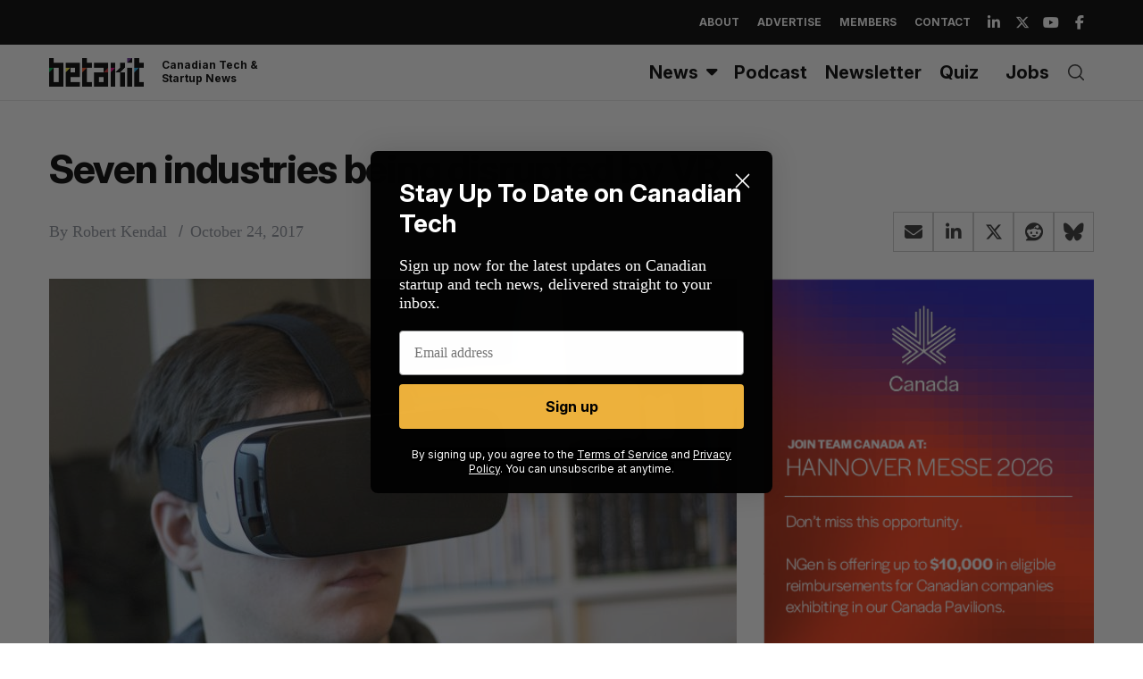

--- FILE ---
content_type: text/html; charset=UTF-8
request_url: https://betakit.com/seven-industries-being-disrupted-by-vr/
body_size: 29340
content:
<!doctype html>
<html dir="ltr" lang="en-CA" prefix="og: https://ogp.me/ns#">

<head>
	<script async src="https://pagead2.googlesyndication.com/pagead/js/adsbygoogle.js?client=ca-pub-6397862312382601"
     crossorigin="anonymous"></script>
	
    <meta charset="UTF-8">
    <meta name="viewport" content="width=device-width, minimum-scale=1">
    <meta name="theme-color" content="#000000">
    <link rel="profile" href="http://gmpg.org/xfn/11">

    
    <link rel="preconnect" href="https://fonts.googleapis.com">
    <link rel="preconnect" href="https://fonts.gstatic.com" crossorigin>
    <link href="https://fonts.googleapis.com/css2?family=Inter:ital,opsz,wght@0,14..32,100..900;1,14..32,100..900&display=swap" rel="stylesheet"> 

    <title>Seven industries being disrupted by VR | BetaKit</title>
	<style>img:is([sizes="auto" i], [sizes^="auto," i]) { contain-intrinsic-size: 3000px 1500px }</style>
	
		<!-- All in One SEO Pro 4.7.9 - aioseo.com -->
	<meta name="description" content="Yulio&#039;s Robert Kendal shares the top seven industries that can benefits from virtual reality." />
	<meta name="robots" content="max-image-preview:large" />
	<meta name="author" content="Robert Kendal"/>
	<meta name="keywords" content="yulio,virtual reality,healthtech,opinion,retail,wearables" />
	<link rel="canonical" href="https://betakit.com/seven-industries-being-disrupted-by-vr/" />
	<meta name="generator" content="All in One SEO Pro (AIOSEO) 4.7.9" />
		<meta property="og:locale" content="en_US" />
		<meta property="og:site_name" content="BetaKit" />
		<meta property="og:type" content="article" />
		<meta property="og:title" content="Seven industries being disrupted by VR | BetaKit" />
		<meta property="og:description" content="Yulio&#039;s Robert Kendal shares the top seven industries that can benefits from virtual reality." />
		<meta property="og:url" content="https://betakit.com/seven-industries-being-disrupted-by-vr/" />
		<meta property="og:image" content="https://cdn.betakit.com/wp-content/uploads/2016/02/GearVR-1.jpg" />
		<meta property="og:image:secure_url" content="https://cdn.betakit.com/wp-content/uploads/2016/02/GearVR-1.jpg" />
		<meta property="og:image:width" content="2000" />
		<meta property="og:image:height" content="1333" />
		<meta property="article:published_time" content="2017-10-24T11:00:21+00:00" />
		<meta property="article:modified_time" content="2017-10-24T05:08:13+00:00" />
		<meta property="article:publisher" content="https://www.facebook.com/BetaKit/" />
		<meta name="twitter:card" content="summary_large_image" />
		<meta name="twitter:site" content="@betakit" />
		<meta name="twitter:title" content="Seven industries being disrupted by VR | BetaKit" />
		<meta name="twitter:description" content="Yulio&#039;s Robert Kendal shares the top seven industries that can benefits from virtual reality." />
		<meta name="twitter:image" content="https://cdn.betakit.com/wp-content/uploads/2016/02/GearVR-1.jpg" />
		<script type="application/ld+json" class="aioseo-schema">
			{"@context":"https:\/\/schema.org","@graph":[{"@type":"BreadcrumbList","@id":"https:\/\/betakit.com\/seven-industries-being-disrupted-by-vr\/#breadcrumblist","itemListElement":[{"@type":"ListItem","@id":"https:\/\/betakit.com\/#listItem","position":1,"name":"Home","item":"https:\/\/betakit.com\/","nextItem":{"@type":"ListItem","@id":"https:\/\/betakit.com\/seven-industries-being-disrupted-by-vr\/#listItem","name":"Seven industries being disrupted by VR"}},{"@type":"ListItem","@id":"https:\/\/betakit.com\/seven-industries-being-disrupted-by-vr\/#listItem","position":2,"name":"Seven industries being disrupted by VR","previousItem":{"@type":"ListItem","@id":"https:\/\/betakit.com\/#listItem","name":"Home"}}]},{"@type":"NewsArticle","@id":"https:\/\/betakit.com\/seven-industries-being-disrupted-by-vr\/#newsarticle","name":"Seven industries being disrupted by VR | BetaKit","headline":"Seven industries being disrupted by VR","author":{"@id":"https:\/\/betakit.com\/author\/robert-kendal\/#author"},"publisher":{"@id":"https:\/\/betakit.com\/#organization"},"image":{"@type":"ImageObject","url":"https:\/\/cdn.betakit.com\/wp-content\/uploads\/2016\/02\/GearVR-1.jpg","width":2000,"height":1333,"caption":"virtual reality"},"datePublished":"2017-10-24T07:00:21-04:00","dateModified":"2017-10-24T01:08:13-04:00","inLanguage":"en-CA","mainEntityOfPage":{"@id":"https:\/\/betakit.com\/seven-industries-being-disrupted-by-vr\/#webpage"},"isPartOf":{"@id":"https:\/\/betakit.com\/seven-industries-being-disrupted-by-vr\/#webpage"},"articleSection":"Canadian Startup News, Healthtech, opinion, Retail, wearables","dateline":"Published on October 24, 2017."},{"@type":"Organization","@id":"https:\/\/betakit.com\/#organization","name":"Betakit Inc.","description":"Canadian Tech & Startup News","url":"https:\/\/betakit.com\/","logo":{"@type":"ImageObject","url":"https:\/\/cdn.betakit.com\/wp-content\/uploads\/2024\/06\/BetaKit.png","@id":"https:\/\/betakit.com\/seven-industries-being-disrupted-by-vr\/#organizationLogo","width":400,"height":400},"image":{"@id":"https:\/\/betakit.com\/seven-industries-being-disrupted-by-vr\/#organizationLogo"},"sameAs":["https:\/\/www.youtube.com\/user\/Betakit\/","https:\/\/www.linkedin.com\/company\/betakit"]},{"@type":"Person","@id":"https:\/\/betakit.com\/author\/robert-kendal\/#author","url":"https:\/\/betakit.com\/author\/robert-kendal\/","name":"Robert Kendal","image":{"@type":"ImageObject","@id":"https:\/\/betakit.com\/seven-industries-being-disrupted-by-vr\/#authorImage","url":"https:\/\/cdn.betakit.com\/wp-content\/uploads\/2021\/12\/user-150x150-1.png","width":96,"height":96,"caption":"Robert Kendal"}},{"@type":"WebPage","@id":"https:\/\/betakit.com\/seven-industries-being-disrupted-by-vr\/#webpage","url":"https:\/\/betakit.com\/seven-industries-being-disrupted-by-vr\/","name":"Seven industries being disrupted by VR | BetaKit","description":"Yulio's Robert Kendal shares the top seven industries that can benefits from virtual reality.","inLanguage":"en-CA","isPartOf":{"@id":"https:\/\/betakit.com\/#website"},"breadcrumb":{"@id":"https:\/\/betakit.com\/seven-industries-being-disrupted-by-vr\/#breadcrumblist"},"author":{"@id":"https:\/\/betakit.com\/author\/robert-kendal\/#author"},"creator":{"@id":"https:\/\/betakit.com\/author\/robert-kendal\/#author"},"image":{"@type":"ImageObject","url":"https:\/\/cdn.betakit.com\/wp-content\/uploads\/2016\/02\/GearVR-1.jpg","@id":"https:\/\/betakit.com\/seven-industries-being-disrupted-by-vr\/#mainImage","width":2000,"height":1333,"caption":"virtual reality"},"primaryImageOfPage":{"@id":"https:\/\/betakit.com\/seven-industries-being-disrupted-by-vr\/#mainImage"},"datePublished":"2017-10-24T07:00:21-04:00","dateModified":"2017-10-24T01:08:13-04:00"},{"@type":"WebSite","@id":"https:\/\/betakit.com\/#website","url":"https:\/\/betakit.com\/","name":"BetaKit","description":"Canadian Tech & Startup News","inLanguage":"en-CA","publisher":{"@id":"https:\/\/betakit.com\/#organization"}}]}
		</script>
		<!-- All in One SEO Pro -->


<!-- Google Tag Manager for WordPress by gtm4wp.com -->
<script data-cfasync="false" data-pagespeed-no-defer>
	var gtm4wp_datalayer_name = "dataLayer";
	var dataLayer = dataLayer || [];
</script>
<!-- End Google Tag Manager for WordPress by gtm4wp.com --><link rel='dns-prefetch' href='//maxcdn.bootstrapcdn.com' />
<link rel='dns-prefetch' href='//use.fontawesome.com' />
<link rel='dns-prefetch' href='//fonts.googleapis.com' />
<link rel='preconnect' href='https://fonts.gstatic.com' crossorigin />
<link rel="alternate" type="application/rss+xml" title="BetaKit &raquo; Feed" href="https://betakit.com/feed/" />
<link rel="alternate" type="application/rss+xml" title="BetaKit &raquo; Comments Feed" href="https://betakit.com/comments/feed/" />
<script type="text/javascript">
/* <![CDATA[ */
window._wpemojiSettings = {"baseUrl":"https:\/\/s.w.org\/images\/core\/emoji\/16.0.1\/72x72\/","ext":".png","svgUrl":"https:\/\/s.w.org\/images\/core\/emoji\/16.0.1\/svg\/","svgExt":".svg","source":{"concatemoji":"https:\/\/cdn.betakit.com\/wp-includes\/js\/wp-emoji-release.min.js?ver=1759254860"}};
/*! This file is auto-generated */
!function(s,n){var o,i,e;function c(e){try{var t={supportTests:e,timestamp:(new Date).valueOf()};sessionStorage.setItem(o,JSON.stringify(t))}catch(e){}}function p(e,t,n){e.clearRect(0,0,e.canvas.width,e.canvas.height),e.fillText(t,0,0);var t=new Uint32Array(e.getImageData(0,0,e.canvas.width,e.canvas.height).data),a=(e.clearRect(0,0,e.canvas.width,e.canvas.height),e.fillText(n,0,0),new Uint32Array(e.getImageData(0,0,e.canvas.width,e.canvas.height).data));return t.every(function(e,t){return e===a[t]})}function u(e,t){e.clearRect(0,0,e.canvas.width,e.canvas.height),e.fillText(t,0,0);for(var n=e.getImageData(16,16,1,1),a=0;a<n.data.length;a++)if(0!==n.data[a])return!1;return!0}function f(e,t,n,a){switch(t){case"flag":return n(e,"\ud83c\udff3\ufe0f\u200d\u26a7\ufe0f","\ud83c\udff3\ufe0f\u200b\u26a7\ufe0f")?!1:!n(e,"\ud83c\udde8\ud83c\uddf6","\ud83c\udde8\u200b\ud83c\uddf6")&&!n(e,"\ud83c\udff4\udb40\udc67\udb40\udc62\udb40\udc65\udb40\udc6e\udb40\udc67\udb40\udc7f","\ud83c\udff4\u200b\udb40\udc67\u200b\udb40\udc62\u200b\udb40\udc65\u200b\udb40\udc6e\u200b\udb40\udc67\u200b\udb40\udc7f");case"emoji":return!a(e,"\ud83e\udedf")}return!1}function g(e,t,n,a){var r="undefined"!=typeof WorkerGlobalScope&&self instanceof WorkerGlobalScope?new OffscreenCanvas(300,150):s.createElement("canvas"),o=r.getContext("2d",{willReadFrequently:!0}),i=(o.textBaseline="top",o.font="600 32px Arial",{});return e.forEach(function(e){i[e]=t(o,e,n,a)}),i}function t(e){var t=s.createElement("script");t.src=e,t.defer=!0,s.head.appendChild(t)}"undefined"!=typeof Promise&&(o="wpEmojiSettingsSupports",i=["flag","emoji"],n.supports={everything:!0,everythingExceptFlag:!0},e=new Promise(function(e){s.addEventListener("DOMContentLoaded",e,{once:!0})}),new Promise(function(t){var n=function(){try{var e=JSON.parse(sessionStorage.getItem(o));if("object"==typeof e&&"number"==typeof e.timestamp&&(new Date).valueOf()<e.timestamp+604800&&"object"==typeof e.supportTests)return e.supportTests}catch(e){}return null}();if(!n){if("undefined"!=typeof Worker&&"undefined"!=typeof OffscreenCanvas&&"undefined"!=typeof URL&&URL.createObjectURL&&"undefined"!=typeof Blob)try{var e="postMessage("+g.toString()+"("+[JSON.stringify(i),f.toString(),p.toString(),u.toString()].join(",")+"));",a=new Blob([e],{type:"text/javascript"}),r=new Worker(URL.createObjectURL(a),{name:"wpTestEmojiSupports"});return void(r.onmessage=function(e){c(n=e.data),r.terminate(),t(n)})}catch(e){}c(n=g(i,f,p,u))}t(n)}).then(function(e){for(var t in e)n.supports[t]=e[t],n.supports.everything=n.supports.everything&&n.supports[t],"flag"!==t&&(n.supports.everythingExceptFlag=n.supports.everythingExceptFlag&&n.supports[t]);n.supports.everythingExceptFlag=n.supports.everythingExceptFlag&&!n.supports.flag,n.DOMReady=!1,n.readyCallback=function(){n.DOMReady=!0}}).then(function(){return e}).then(function(){var e;n.supports.everything||(n.readyCallback(),(e=n.source||{}).concatemoji?t(e.concatemoji):e.wpemoji&&e.twemoji&&(t(e.twemoji),t(e.wpemoji)))}))}((window,document),window._wpemojiSettings);
/* ]]> */
</script>
<link rel='stylesheet' id='sc-style-css' href='https://cdn.betakit.com/wp-content/plugins/shortcodes-indep/css/sc-style.css?ver=1763226748' type='text/css' media='all' />
<link rel='stylesheet' id='taxopress-frontend-css-css' href='https://cdn.betakit.com/wp-content/plugins/simple-tags/assets/frontend/css/frontend.css?ver=1763226748' type='text/css' media='all' />
<style id='wp-emoji-styles-inline-css' type='text/css'>

	img.wp-smiley, img.emoji {
		display: inline !important;
		border: none !important;
		box-shadow: none !important;
		height: 1em !important;
		width: 1em !important;
		margin: 0 0.07em !important;
		vertical-align: -0.1em !important;
		background: none !important;
		padding: 0 !important;
	}
</style>
<link rel='stylesheet' id='wp-block-library-css' href='https://cdn.betakit.com/wp-includes/css/dist/block-library/style.min.css?ver=1759254860' type='text/css' media='all' />
<style id='classic-theme-styles-inline-css' type='text/css'>
/*! This file is auto-generated */
.wp-block-button__link{color:#fff;background-color:#32373c;border-radius:9999px;box-shadow:none;text-decoration:none;padding:calc(.667em + 2px) calc(1.333em + 2px);font-size:1.125em}.wp-block-file__button{background:#32373c;color:#fff;text-decoration:none}
</style>
<style id='cb-carousel-style-inline-css' type='text/css'>
.wp-block-cb-carousel .slick-slide{overflow:hidden;padding-left:7.5px;padding-right:7.5px}.wp-block-cb-carousel .slick-dots li button:not(:hover):not(:active),.wp-block-cb-carousel .slick-next:not(:hover):not(:active),.wp-block-cb-carousel .slick-prev:not(:hover):not(:active){background-color:transparent}.wp-block-cb-carousel .slick-next:before,.wp-block-cb-carousel .slick-prev:before{color:#000}.wp-block-cb-carousel.alignfull .slick-next,.wp-block-cb-carousel.alignfull .slick-prev{z-index:1}.wp-block-cb-carousel.alignfull .slick-prev{left:25px}.wp-block-cb-carousel.alignfull .slick-next{right:25px}.wp-block-cb-carousel .wp-block-cover,.wp-block-cb-carousel .wp-block-image{margin-bottom:0}.wp-block-cb-carousel .wp-block-cover.aligncenter,.wp-block-cb-carousel .wp-block-image.aligncenter{margin-left:auto!important;margin-right:auto!important}.is-layout-flex .wp-block-cb-carousel{width:100%}

</style>
<style id='cb-carousel-v2-style-inline-css' type='text/css'>
.wp-block-cb-carousel-v2{position:relative}.wp-block-cb-carousel-v2[data-cb-pagination=true] .swiper-horizontal{margin-bottom:calc(var(--wp--custom--carousel-block--pagination-bullet-size, 8px)*4)}.wp-block-cb-carousel-v2 .cb-button-next,.wp-block-cb-carousel-v2 .cb-button-prev{color:var(--wp--custom--carousel-block--navigation-color,#000);height:var(--wp--custom--carousel-block--navigation-size,22px);margin-top:calc(0px - var(--wp--custom--carousel-block--navigation-size, 22px)/2);width:calc(var(--wp--custom--carousel-block--navigation-size, 22px)/44*27)}.wp-block-cb-carousel-v2 .cb-button-next:after,.wp-block-cb-carousel-v2 .cb-button-prev:after{font-size:var(--wp--custom--carousel-block--navigation-size,22px)}.wp-block-cb-carousel-v2 .cb-button-prev,.wp-block-cb-carousel-v2.cb-rtl .cb-button-next{left:calc(var(--wp--custom--carousel-block--navigation-size, 22px)*-1/44*27 - var(--wp--custom--carousel-block--navigation-sides-offset, 10px));right:auto}.wp-block-cb-carousel-v2 .cb-button-next,.wp-block-cb-carousel-v2.cb-rtl .cb-button-prev{left:auto;right:calc(var(--wp--custom--carousel-block--navigation-size, 22px)*-1/44*27 - var(--wp--custom--carousel-block--navigation-sides-offset, 10px))}.wp-block-cb-carousel-v2.cb-rtl .cb-button-next,.wp-block-cb-carousel-v2.cb-rtl .cb-button-prev{transform:scaleX(-1)}.wp-block-cb-carousel-v2 .cb-pagination.swiper-pagination-horizontal{bottom:calc(var(--wp--custom--carousel-block--pagination-bullet-size, 8px)*-2.5);display:flex;justify-content:center;top:var(--wp--custom--carousel-block--pagination-top,auto)}.wp-block-cb-carousel-v2 .cb-pagination .cb-pagination-bullet{background:var(--wp--custom--carousel-block--pagination-bullet-color,#999);height:var(--wp--custom--carousel-block--pagination-bullet-size,8px);opacity:var(--wp--custom--carousel-block--pagination-bullet-opacity,.5);width:var(--wp--custom--carousel-block--pagination-bullet-size,8px)}.wp-block-cb-carousel-v2 .cb-pagination .cb-pagination-bullet.swiper-pagination-bullet-active{background:var(--wp--custom--carousel-block--pagination-bullet-active-color,#000);opacity:var(--wp--custom--carousel-block--pagination-bullet-active-opacity,1)}.wp-block-cb-carousel-v2.alignfull .cb-button-next,.wp-block-cb-carousel-v2.alignfull .cb-button-prev{color:var(--wp--custom--carousel-block--navigation-alignfull-color,#000)}.wp-block-cb-carousel-v2.alignfull .cb-button-prev,.wp-block-cb-carousel-v2.alignfull.cb-rtl .cb-button-next{left:var(--wp--custom--carousel-block--navigation-sides-offset,10px);right:auto}.wp-block-cb-carousel-v2.alignfull .cb-button-next,.wp-block-cb-carousel-v2.alignfull.cb-rtl .cb-button-prev{left:auto;right:var(--wp--custom--carousel-block--navigation-sides-offset,10px)}.wp-block-cb-carousel-v2 .wp-block-image{margin-bottom:var(--wp--custom--carousel-block--image-margin-bottom,0);margin-top:var(--wp--custom--carousel-block--image-margin-top,0)}.wp-block-cb-carousel-v2 .wp-block-cover{margin-bottom:var(--wp--custom--carousel-block--cover-margin-bottom,0);margin-top:var(--wp--custom--carousel-block--cover-margin-top,0)}.wp-block-cb-carousel-v2 .wp-block-cover.aligncenter,.wp-block-cb-carousel-v2 .wp-block-image.aligncenter{margin-left:auto!important;margin-right:auto!important}

</style>
<style id='co-authors-plus-coauthors-style-inline-css' type='text/css'>
.wp-block-co-authors-plus-coauthors.is-layout-flow [class*=wp-block-co-authors-plus]{display:inline}

</style>
<style id='co-authors-plus-avatar-style-inline-css' type='text/css'>
.wp-block-co-authors-plus-avatar :where(img){height:auto;max-width:100%;vertical-align:bottom}.wp-block-co-authors-plus-coauthors.is-layout-flow .wp-block-co-authors-plus-avatar :where(img){vertical-align:middle}.wp-block-co-authors-plus-avatar:is(.alignleft,.alignright){display:table}.wp-block-co-authors-plus-avatar.aligncenter{display:table;margin-inline:auto}

</style>
<style id='co-authors-plus-image-style-inline-css' type='text/css'>
.wp-block-co-authors-plus-image{margin-bottom:0}.wp-block-co-authors-plus-image :where(img){height:auto;max-width:100%;vertical-align:bottom}.wp-block-co-authors-plus-coauthors.is-layout-flow .wp-block-co-authors-plus-image :where(img){vertical-align:middle}.wp-block-co-authors-plus-image:is(.alignfull,.alignwide) :where(img){width:100%}.wp-block-co-authors-plus-image:is(.alignleft,.alignright){display:table}.wp-block-co-authors-plus-image.aligncenter{display:table;margin-inline:auto}

</style>
<link rel='stylesheet' id='Connections_Directory/Block/Carousel/Style-css' href='https://cdn.betakit.com/wp-content/plugins/connections/assets/dist/block/carousel/style.css?ver=1763226747' type='text/css' media='all' />
<link rel='stylesheet' id='Connections_Directory/Block/Team/Style-css' href='https://cdn.betakit.com/wp-content/plugins/connections/assets/dist/block/team/style.css?ver=1763226747' type='text/css' media='all' />
<link rel='stylesheet' id='font-awesome-svg-styles-css' href='https://cdn.betakit.com/wp-content/uploads/font-awesome/v6.5.2/css/svg-with-js.css?ver=1740618147' type='text/css' media='all' />
<style id='font-awesome-svg-styles-inline-css' type='text/css'>
   .wp-block-font-awesome-icon svg::before,
   .wp-rich-text-font-awesome-icon svg::before {content: unset;}
</style>
<style id='global-styles-inline-css' type='text/css'>
:root{--wp--preset--aspect-ratio--square: 1;--wp--preset--aspect-ratio--4-3: 4/3;--wp--preset--aspect-ratio--3-4: 3/4;--wp--preset--aspect-ratio--3-2: 3/2;--wp--preset--aspect-ratio--2-3: 2/3;--wp--preset--aspect-ratio--16-9: 16/9;--wp--preset--aspect-ratio--9-16: 9/16;--wp--preset--color--black: #000000;--wp--preset--color--cyan-bluish-gray: #abb8c3;--wp--preset--color--white: #ffffff;--wp--preset--color--pale-pink: #f78da7;--wp--preset--color--vivid-red: #cf2e2e;--wp--preset--color--luminous-vivid-orange: #ff6900;--wp--preset--color--luminous-vivid-amber: #fcb900;--wp--preset--color--light-green-cyan: #7bdcb5;--wp--preset--color--vivid-green-cyan: #00d084;--wp--preset--color--pale-cyan-blue: #8ed1fc;--wp--preset--color--vivid-cyan-blue: #0693e3;--wp--preset--color--vivid-purple: #9b51e0;--wp--preset--gradient--vivid-cyan-blue-to-vivid-purple: linear-gradient(135deg,rgba(6,147,227,1) 0%,rgb(155,81,224) 100%);--wp--preset--gradient--light-green-cyan-to-vivid-green-cyan: linear-gradient(135deg,rgb(122,220,180) 0%,rgb(0,208,130) 100%);--wp--preset--gradient--luminous-vivid-amber-to-luminous-vivid-orange: linear-gradient(135deg,rgba(252,185,0,1) 0%,rgba(255,105,0,1) 100%);--wp--preset--gradient--luminous-vivid-orange-to-vivid-red: linear-gradient(135deg,rgba(255,105,0,1) 0%,rgb(207,46,46) 100%);--wp--preset--gradient--very-light-gray-to-cyan-bluish-gray: linear-gradient(135deg,rgb(238,238,238) 0%,rgb(169,184,195) 100%);--wp--preset--gradient--cool-to-warm-spectrum: linear-gradient(135deg,rgb(74,234,220) 0%,rgb(151,120,209) 20%,rgb(207,42,186) 40%,rgb(238,44,130) 60%,rgb(251,105,98) 80%,rgb(254,248,76) 100%);--wp--preset--gradient--blush-light-purple: linear-gradient(135deg,rgb(255,206,236) 0%,rgb(152,150,240) 100%);--wp--preset--gradient--blush-bordeaux: linear-gradient(135deg,rgb(254,205,165) 0%,rgb(254,45,45) 50%,rgb(107,0,62) 100%);--wp--preset--gradient--luminous-dusk: linear-gradient(135deg,rgb(255,203,112) 0%,rgb(199,81,192) 50%,rgb(65,88,208) 100%);--wp--preset--gradient--pale-ocean: linear-gradient(135deg,rgb(255,245,203) 0%,rgb(182,227,212) 50%,rgb(51,167,181) 100%);--wp--preset--gradient--electric-grass: linear-gradient(135deg,rgb(202,248,128) 0%,rgb(113,206,126) 100%);--wp--preset--gradient--midnight: linear-gradient(135deg,rgb(2,3,129) 0%,rgb(40,116,252) 100%);--wp--preset--font-size--small: 13px;--wp--preset--font-size--medium: 20px;--wp--preset--font-size--large: 36px;--wp--preset--font-size--x-large: 42px;--wp--preset--spacing--20: 0.44rem;--wp--preset--spacing--30: 0.67rem;--wp--preset--spacing--40: 1rem;--wp--preset--spacing--50: 1.5rem;--wp--preset--spacing--60: 2.25rem;--wp--preset--spacing--70: 3.38rem;--wp--preset--spacing--80: 5.06rem;--wp--preset--shadow--natural: 6px 6px 9px rgba(0, 0, 0, 0.2);--wp--preset--shadow--deep: 12px 12px 50px rgba(0, 0, 0, 0.4);--wp--preset--shadow--sharp: 6px 6px 0px rgba(0, 0, 0, 0.2);--wp--preset--shadow--outlined: 6px 6px 0px -3px rgba(255, 255, 255, 1), 6px 6px rgba(0, 0, 0, 1);--wp--preset--shadow--crisp: 6px 6px 0px rgba(0, 0, 0, 1);}:where(.is-layout-flex){gap: 0.5em;}:where(.is-layout-grid){gap: 0.5em;}body .is-layout-flex{display: flex;}.is-layout-flex{flex-wrap: wrap;align-items: center;}.is-layout-flex > :is(*, div){margin: 0;}body .is-layout-grid{display: grid;}.is-layout-grid > :is(*, div){margin: 0;}:where(.wp-block-columns.is-layout-flex){gap: 2em;}:where(.wp-block-columns.is-layout-grid){gap: 2em;}:where(.wp-block-post-template.is-layout-flex){gap: 1.25em;}:where(.wp-block-post-template.is-layout-grid){gap: 1.25em;}.has-black-color{color: var(--wp--preset--color--black) !important;}.has-cyan-bluish-gray-color{color: var(--wp--preset--color--cyan-bluish-gray) !important;}.has-white-color{color: var(--wp--preset--color--white) !important;}.has-pale-pink-color{color: var(--wp--preset--color--pale-pink) !important;}.has-vivid-red-color{color: var(--wp--preset--color--vivid-red) !important;}.has-luminous-vivid-orange-color{color: var(--wp--preset--color--luminous-vivid-orange) !important;}.has-luminous-vivid-amber-color{color: var(--wp--preset--color--luminous-vivid-amber) !important;}.has-light-green-cyan-color{color: var(--wp--preset--color--light-green-cyan) !important;}.has-vivid-green-cyan-color{color: var(--wp--preset--color--vivid-green-cyan) !important;}.has-pale-cyan-blue-color{color: var(--wp--preset--color--pale-cyan-blue) !important;}.has-vivid-cyan-blue-color{color: var(--wp--preset--color--vivid-cyan-blue) !important;}.has-vivid-purple-color{color: var(--wp--preset--color--vivid-purple) !important;}.has-black-background-color{background-color: var(--wp--preset--color--black) !important;}.has-cyan-bluish-gray-background-color{background-color: var(--wp--preset--color--cyan-bluish-gray) !important;}.has-white-background-color{background-color: var(--wp--preset--color--white) !important;}.has-pale-pink-background-color{background-color: var(--wp--preset--color--pale-pink) !important;}.has-vivid-red-background-color{background-color: var(--wp--preset--color--vivid-red) !important;}.has-luminous-vivid-orange-background-color{background-color: var(--wp--preset--color--luminous-vivid-orange) !important;}.has-luminous-vivid-amber-background-color{background-color: var(--wp--preset--color--luminous-vivid-amber) !important;}.has-light-green-cyan-background-color{background-color: var(--wp--preset--color--light-green-cyan) !important;}.has-vivid-green-cyan-background-color{background-color: var(--wp--preset--color--vivid-green-cyan) !important;}.has-pale-cyan-blue-background-color{background-color: var(--wp--preset--color--pale-cyan-blue) !important;}.has-vivid-cyan-blue-background-color{background-color: var(--wp--preset--color--vivid-cyan-blue) !important;}.has-vivid-purple-background-color{background-color: var(--wp--preset--color--vivid-purple) !important;}.has-black-border-color{border-color: var(--wp--preset--color--black) !important;}.has-cyan-bluish-gray-border-color{border-color: var(--wp--preset--color--cyan-bluish-gray) !important;}.has-white-border-color{border-color: var(--wp--preset--color--white) !important;}.has-pale-pink-border-color{border-color: var(--wp--preset--color--pale-pink) !important;}.has-vivid-red-border-color{border-color: var(--wp--preset--color--vivid-red) !important;}.has-luminous-vivid-orange-border-color{border-color: var(--wp--preset--color--luminous-vivid-orange) !important;}.has-luminous-vivid-amber-border-color{border-color: var(--wp--preset--color--luminous-vivid-amber) !important;}.has-light-green-cyan-border-color{border-color: var(--wp--preset--color--light-green-cyan) !important;}.has-vivid-green-cyan-border-color{border-color: var(--wp--preset--color--vivid-green-cyan) !important;}.has-pale-cyan-blue-border-color{border-color: var(--wp--preset--color--pale-cyan-blue) !important;}.has-vivid-cyan-blue-border-color{border-color: var(--wp--preset--color--vivid-cyan-blue) !important;}.has-vivid-purple-border-color{border-color: var(--wp--preset--color--vivid-purple) !important;}.has-vivid-cyan-blue-to-vivid-purple-gradient-background{background: var(--wp--preset--gradient--vivid-cyan-blue-to-vivid-purple) !important;}.has-light-green-cyan-to-vivid-green-cyan-gradient-background{background: var(--wp--preset--gradient--light-green-cyan-to-vivid-green-cyan) !important;}.has-luminous-vivid-amber-to-luminous-vivid-orange-gradient-background{background: var(--wp--preset--gradient--luminous-vivid-amber-to-luminous-vivid-orange) !important;}.has-luminous-vivid-orange-to-vivid-red-gradient-background{background: var(--wp--preset--gradient--luminous-vivid-orange-to-vivid-red) !important;}.has-very-light-gray-to-cyan-bluish-gray-gradient-background{background: var(--wp--preset--gradient--very-light-gray-to-cyan-bluish-gray) !important;}.has-cool-to-warm-spectrum-gradient-background{background: var(--wp--preset--gradient--cool-to-warm-spectrum) !important;}.has-blush-light-purple-gradient-background{background: var(--wp--preset--gradient--blush-light-purple) !important;}.has-blush-bordeaux-gradient-background{background: var(--wp--preset--gradient--blush-bordeaux) !important;}.has-luminous-dusk-gradient-background{background: var(--wp--preset--gradient--luminous-dusk) !important;}.has-pale-ocean-gradient-background{background: var(--wp--preset--gradient--pale-ocean) !important;}.has-electric-grass-gradient-background{background: var(--wp--preset--gradient--electric-grass) !important;}.has-midnight-gradient-background{background: var(--wp--preset--gradient--midnight) !important;}.has-small-font-size{font-size: var(--wp--preset--font-size--small) !important;}.has-medium-font-size{font-size: var(--wp--preset--font-size--medium) !important;}.has-large-font-size{font-size: var(--wp--preset--font-size--large) !important;}.has-x-large-font-size{font-size: var(--wp--preset--font-size--x-large) !important;}
:where(.wp-block-post-template.is-layout-flex){gap: 1.25em;}:where(.wp-block-post-template.is-layout-grid){gap: 1.25em;}
:where(.wp-block-columns.is-layout-flex){gap: 2em;}:where(.wp-block-columns.is-layout-grid){gap: 2em;}
:root :where(.wp-block-pullquote){font-size: 1.5em;line-height: 1.6;}
</style>
<link rel='stylesheet' id='simple-banner-style-css' href='https://cdn.betakit.com/wp-content/plugins/simple-banner/simple-banner.css?ver=1763226748' type='text/css' media='all' />
<link rel='stylesheet' id='trt-post-sponsor-style-css' href='https://cdn.betakit.com/wp-content/plugins/trt-post-sponsor/css/style.css?ver=1763226748' type='text/css' media='all' />
<link rel='stylesheet' id='font-awesome-css' href='https://maxcdn.bootstrapcdn.com/font-awesome/4.6.2/css/font-awesome.min.css?ver=6.8.3' type='text/css' media='all' />
<link rel='stylesheet' id='parent-style-css' href='https://cdn.betakit.com/wp-content/themes/simplemag/style.css?ver=1763226748' type='text/css' media='all' />
<link rel='stylesheet' id='lite-youtube-style-css' href='https://cdn.betakit.com/wp-content/themes/simplemag-child/css/lite-yt.css?ver=1763226748' type='text/css' media='all' />
<link rel='stylesheet' id='main-style-css' href='https://cdn.betakit.com/wp-content/themes/simplemag-child/style.css?ver=1763226748' type='text/css' media='all' />
<link rel='stylesheet' id='font-awesome-official-css' href='https://use.fontawesome.com/releases/v6.5.2/css/all.css' type='text/css' media='all' integrity="sha384-PPIZEGYM1v8zp5Py7UjFb79S58UeqCL9pYVnVPURKEqvioPROaVAJKKLzvH2rDnI" crossorigin="anonymous" />
<link rel='stylesheet' id='cn-public-css' href='https://cdn.betakit.com/wp-content/plugins/connections/assets/dist/frontend/style.css?ver=1763226747' type='text/css' media='all' />
<link rel='stylesheet' id='cnt-profile-css' href='https://cdn.betakit.com/wp-content/plugins/connections/templates/profile/profile.css?ver=1763226748' type='text/css' media='all' />
<link rel="preload" as="style" href="https://fonts.googleapis.com/css?family=Inter:700&#038;display=swap&#038;ver=1747282951" /><link rel="stylesheet" href="https://fonts.googleapis.com/css?family=Inter:700&#038;display=swap&#038;ver=1747282951" media="print" onload="this.media='all'"><noscript><link rel="stylesheet" href="https://fonts.googleapis.com/css?family=Inter:700&#038;display=swap&#038;ver=1747282951" /></noscript><link rel='stylesheet' id='cn-brandicons-css' href='https://cdn.betakit.com/wp-content/plugins/connections/assets/vendor/icomoon-brands/style.css?ver=1763226747' type='text/css' media='all' />
<link rel='stylesheet' id='cn-chosen-css' href='https://cdn.betakit.com/wp-content/plugins/connections/assets/vendor/chosen/chosen.min.css?ver=1763226747' type='text/css' media='all' />
<style id='simplemag-inline-css-inline-css' type='text/css'>
:root { --site-background: #fff; --site-color: #444; --hp-sections-space: 50px; } .site-header .site-branding { max-width: 250px; } .main-menu .sub-links .active-link, .main-menu .mega-menu-item:hover .item-title a, .main-menu > ul > .sub-menu-columns > .sub-menu > .sub-links > li > a { color: #f9ad1b; } .main-menu .sub-menu-two-columns > .sub-menu > .sub-links li a:after { background-color: #f9ad1b; } .main-menu .posts-loading:after { border-top-color: #f9ad1b; border-bottom-color: #f9ad1b; } .main-menu > ul > .link-arrow > a > span:after { border-color: transparent transparent transparent; } .main-menu > ul > li > .sub-menu { border-top-color: transparent; } .sidebar .widget { border-bottom-color: #ffffff; } .footer-sidebar .widget_rss li:after, .footer-sidebar .widget_pages li:after, .footer-sidebar .widget_nav_menu li:after, .footer-sidebar .widget_categories ul li:after, .footer-sidebar .widget_recent_entries li:after, .footer-sidebar .widget_recent_comments li:after, .widget_nav_menu li:not(:last-of-type):after { background-color: #585b61; } .entry-title, .section-title { text-transform: none; } @media only screen and (min-width: 960px) { .gallery-carousel__image img { height: 580px; } } .global-sliders .entry-title, .full-width-image .title, .full-width-video .title {font-size: 18px;} @media screen and (min-width: 300px) { .global-sliders .entry-title, .full-width-image .title, .full-width-video .title { font-size: calc(18px + (40 - 18) * ((100vw - 300px) / (1600 - 300))); } } @media screen and (min-width: 1600px) { .global-sliders .entry-title, .full-width-image .title, .full-width-video .title {font-size: 40px;} }.section-title .title {font-size: 22px;} @media screen and (min-width: 300px) { .section-title .title { font-size: calc(22px + (40 - 22) * ((100vw - 300px) / (1600 - 300))); } } @media screen and (min-width: 1600px) { .section-title .title {font-size: 40px;} }.page-title .entry-title {font-size: 24px;} @media screen and (min-width: 300px) { .page-title .entry-title { font-size: calc(24px + (50 - 24) * ((100vw - 300px) / (1600 - 300))); } } @media screen and (min-width: 1600px) { .page-title .entry-title {font-size: 50px;} }.entries .entry-title {font-size: 18px;} @media screen and (min-width: 300px) { .entries .entry-title { font-size: calc(18px + (20 - 18) * ((100vw - 300px) / (1600 - 300))); } } @media screen and (min-width: 1600px) { .entries .entry-title {font-size: 20px;} }
</style>
<link rel='stylesheet' id='font-awesome-official-v4shim-css' href='https://use.fontawesome.com/releases/v6.5.2/css/v4-shims.css' type='text/css' media='all' integrity="sha384-XyvK/kKwgVW+fuRkusfLgfhAMuaxLPSOY8W7wj8tUkf0Nr2WGHniPmpdu+cmPS5n" crossorigin="anonymous" />
<script type="text/javascript" src="https://cdn.betakit.com/wp-includes/js/jquery/jquery.min.js?ver=1759254860" id="jquery-core-js"></script>
<script type="text/javascript" src="https://cdn.betakit.com/wp-includes/js/jquery/jquery-migrate.min.js?ver=1759254860" id="jquery-migrate-js"></script>
<script type="text/javascript" id="simple-banner-script-js-before">
/* <![CDATA[ */
const simpleBannerScriptParams = {"pro_version_enabled":"","debug_mode":"","id":116843,"version":"3.0.7","banner_params":[{"hide_simple_banner":"yes","simple_banner_prepend_element":"body","simple_banner_position":"static","header_margin":"40","header_padding":"","wp_body_open_enabled":"","wp_body_open":true,"simple_banner_z_index":"9999","simple_banner_text":"Read <a href=\"https:\/\/bit.ly\/4k6pCHn\">BetaKit Most Ambitious<\/a>: Telling the story of what\u2019s possible.","disabled_on_current_page":false,"disabled_pages_array":[],"is_current_page_a_post":true,"disabled_on_posts":"","simple_banner_disabled_page_paths":"","simple_banner_font_size":"14px","simple_banner_color":"#e2ebff","simple_banner_text_color":"#000000","simple_banner_link_color":"#000000","simple_banner_close_color":"#000000","simple_banner_custom_css":"#simple-banner {\r\n  display: flex !important;\r\n  justify-content: space-between;\r\n  align-items: center;\r\n  position: relative !important;\r\n  top: 0;\r\n  left: 0;\r\n  width: 100%;\r\n  z-index: 9999;\r\n  padding: 12px 48px;\r\n  background-color: #e2ebff;\r\n  color: #000000;\r\n}","simple_banner_scrolling_custom_css":"","simple_banner_text_custom_css":"flex: 1;\r\n  font-size: 14px;\r\n  line-height: 1.4;\r\n  text-align: center;\r\n  font-family: 'Inter', sans-serif !important;","simple_banner_button_css":"position: absolute !important;\r\n  top: 12px !important;\r\n  right: 16px !important;\r\n  transform: none !important;\r\n  background: none !important;\r\n  border: none !important;\r\n  color: #000000 !important;\r\n  font-size: 16px !important; \/* Smaller size *\/\r\n  cursor: pointer !important;\r\n  z-index: 100000 !important;\r\n  line-height: 1 !important;\r\n  padding: 0 !important;\r\n  margin: 0 !important;\r\n  height: auto !important;\r\n  width: auto !important;","site_custom_css":"","keep_site_custom_css":"","site_custom_js":"","keep_site_custom_js":"","close_button_enabled":"on","close_button_expiration":"","close_button_cookie_set":false,"current_date":{"date":"2026-01-18 00:37:25.400776","timezone_type":3,"timezone":"UTC"},"start_date":{"date":"2026-01-18 00:37:25.400780","timezone_type":3,"timezone":"UTC"},"end_date":{"date":"2026-01-18 00:37:25.400783","timezone_type":3,"timezone":"UTC"},"simple_banner_start_after_date":"","simple_banner_remove_after_date":"","simple_banner_insert_inside_element":""}]}
/* ]]> */
</script>
<script type="text/javascript" src="https://cdn.betakit.com/wp-content/plugins/simple-banner/simple-banner.js?ver=1763226748" id="simple-banner-script-js"></script>
<script type="text/javascript" src="https://cdn.betakit.com/wp-content/plugins/simple-tags/assets/frontend/js/frontend.js?ver=1763226748" id="taxopress-frontend-js-js"></script>
<link rel="https://api.w.org/" href="https://betakit.com/wp-json/" /><link rel="alternate" title="JSON" type="application/json" href="https://betakit.com/wp-json/wp/v2/posts/116843" /><link rel="EditURI" type="application/rsd+xml" title="RSD" href="https://betakit.com/xmlrpc.php?rsd" />
<meta name="generator" content="WordPress 6.8.3" />
<link rel='shortlink' href='https://betakit.com/?p=116843' />
<link rel="alternate" title="oEmbed (JSON)" type="application/json+oembed" href="https://betakit.com/wp-json/oembed/1.0/embed?url=https%3A%2F%2Fbetakit.com%2Fseven-industries-being-disrupted-by-vr%2F" />
<link rel="alternate" title="oEmbed (XML)" type="text/xml+oembed" href="https://betakit.com/wp-json/oembed/1.0/embed?url=https%3A%2F%2Fbetakit.com%2Fseven-industries-being-disrupted-by-vr%2F&#038;format=xml" />
<script type='text/javascript'>window.presslabs = {"home_url":"https:\/\/betakit.com"}</script><script type='text/javascript'>
	(function () {
		var pl_beacon = document.createElement('script');
		pl_beacon.type = 'text/javascript';
		pl_beacon.async = true;
		var host = 'https://betakit.com';
		if ('https:' == document.location.protocol) {
			host = host.replace('http://', 'https://');
		}
		pl_beacon.src = host + '/' + 'o98CRrRNeX65' + '.js?ts=' + Math.floor((Math.random() * 100000) + 1);
		var first_script_tag = document.getElementsByTagName('script')[0];
		first_script_tag.parentNode.insertBefore(pl_beacon, first_script_tag);
	})();
</script><meta name="generator" content="Redux 4.5.6" /><style id="simple-banner-hide" type="text/css">.simple-banner{display:none;}</style><style id="simple-banner-position" type="text/css">.simple-banner{position:static;}</style><style id="simple-banner-font-size" type="text/css">.simple-banner .simple-banner-text{font-size:14px;}</style><style id="simple-banner-background-color" type="text/css">.simple-banner{background:#e2ebff;}</style><style id="simple-banner-text-color" type="text/css">.simple-banner .simple-banner-text{color:#000000;}</style><style id="simple-banner-link-color" type="text/css">.simple-banner .simple-banner-text a{color:#000000;}</style><style id="simple-banner-z-index" type="text/css">.simple-banner{z-index:9999;}</style><style id="simple-banner-close-color" type="text/css">.simple-banner .simple-banner-button{color:#000000;}</style><style id="simple-banner-custom-css" type="text/css">.simple-banner{#simple-banner {
  display: flex !important;
  justify-content: space-between;
  align-items: center;
  position: relative !important;
  top: 0;
  left: 0;
  width: 100%;
  z-index: 9999;
  padding: 12px 48px;
  background-color: #e2ebff;
  color: #000000;
}}</style><style id="simple-banner-text-custom-css" type="text/css">.simple-banner .simple-banner-text{flex: 1;
  font-size: 14px;
  line-height: 1.4;
  text-align: center;
  font-family: 'Inter', sans-serif !important;}</style><style id="simple-banner-button-css" type="text/css">.simple-banner .simple-banner-button{position: absolute !important;
  top: 12px !important;
  right: 16px !important;
  transform: none !important;
  background: none !important;
  border: none !important;
  color: #000000 !important;
  font-size: 16px !important; /* Smaller size */
  cursor: pointer !important;
  z-index: 100000 !important;
  line-height: 1 !important;
  padding: 0 !important;
  margin: 0 !important;
  height: auto !important;
  width: auto !important;}</style><style id="simple-banner-site-custom-css-dummy" type="text/css"></style><script id="simple-banner-site-custom-js-dummy" type="text/javascript"></script>
<!-- Google Tag Manager for WordPress by gtm4wp.com -->
<!-- GTM Container placement set to automatic -->
<script data-cfasync="false" data-pagespeed-no-defer type="text/javascript">
	var dataLayer_content = {"visitorIP":"34.26.120.78","pageTitle":"Seven industries being disrupted by VR | BetaKit","pagePostType":"post","pagePostType2":"single-post","pageCategory":["canadian-startup-news"],"pageAttributes":["healthtech","opinion","retail","wearables"],"pagePostAuthor":"Robert Kendal","browserName":"","browserVersion":"","browserEngineName":"","browserEngineVersion":"","osName":"","osVersion":"","deviceType":"bot","deviceManufacturer":"","deviceModel":""};
	dataLayer.push( dataLayer_content );
</script>
<script data-cfasync="false">
(function(w,d,s,l,i){w[l]=w[l]||[];w[l].push({'gtm.start':
new Date().getTime(),event:'gtm.js'});var f=d.getElementsByTagName(s)[0],
j=d.createElement(s),dl=l!='dataLayer'?'&l='+l:'';j.async=true;j.src=
'//www.googletagmanager.com/gtm.js?id='+i+dl;f.parentNode.insertBefore(j,f);
})(window,document,'script','dataLayer','GTM-WM67X8T');
</script>
<!-- End Google Tag Manager for WordPress by gtm4wp.com --><link rel="icon" type="image/png" href="/wp-content/uploads/fbrfg/favicon-48x48.png" sizes="48x48" />
<link rel="icon" type="image/svg+xml" href="/wp-content/uploads/fbrfg/favicon.svg" />
<link rel="shortcut icon" href="/wp-content/uploads/fbrfg/favicon.ico" />
<link rel="apple-touch-icon" sizes="180x180" href="/wp-content/uploads/fbrfg/apple-touch-icon.png" />
<meta name="apple-mobile-web-app-title" content="BetaKit" />
<link rel="manifest" href="/wp-content/uploads/fbrfg/site.webmanifest" />		<style type="text/css" id="wp-custom-css">
			/* Prevent horizontal scrolling */
html, body {
  overflow-x: hidden !important;
  width: 100% !important;
}

.no-vertical-margin {
    margin-bottom: 0 !important;
    margin-top: 0 !important;
}

@media (max-width: 768px) {
	ins.homeAdMobile { display: inline-block; }
	ins.homeAdDesk { display: none; }
}

@media (min-width: 768px) {
	ins.homeAdMobile { display: none; }
	ins.homeAdDesk { display: inline-block; }
}

div.full-width-image .page-title .entry-title {
	text-align: center;
	text-shadow: 2px 2px 2px #333;
}


@media screen and (max-width: 768px) {
  .post-item-inner {
    flex-direction: column !important;
    border-top: none !important; /* 👈 removes the visible thin line */
  }

  .post-item-inner .entry-title {
    min-height: auto !important;
  }

  .post-item-inner .entry-image,
  .post-item-inner .entry-image-inner,
  .post-item-inner .entry-image img {
    width: 100% !important;
    max-width: 100% !important;
    height: auto !important;
    display: block !important;
  }
}		</style>
		<style id="ti_option-dynamic-css" title="dynamic-css" class="redux-options-output">:root{--font_titles-font-family:Inter;--font_titles-font-weight:700;--titles_size-font-size:40px;--silder_titles_size-font-size:40px;--post_item_titles_size-font-size:20px;--single_font_size-font-size:50px;--font_text-font-family:Georgia, serif;--font_text-font-weight:400;--entry_content_font-font-size:20px;--entry_content_font-line-height:28px;--main_site_color:#f9ad1b;--secondary_site_color:#000;--header_site_color:#ffffff;--site_top_strip_links-regular:#ffffff;--site_top_strip_links-hover:#f9ad1b;--slider_tint:transparent;--slider_tint_strength:0.1;--slider_tint_strength_hover:0.3;--footer_color:#111111;--footer_titles:#f9ad1b;--footer_text:#ffffff;--footer_links-regular:#ffffff;--footer_links-hover:#f9ad1b;}.menu, .entry-meta, .see-more, .read-more, .read-more-link, .nav-title, .related-posts-tabs li a, #submit, .copyright{font-family:Inter;font-weight:700;font-style:normal;}.secondary-menu > ul > li{font-size:12px;}.main-menu > ul > li{font-size:20px;}.top-strip, .secondary-menu .sub-menu, .top-strip .search-form input[type="text"], .top-strip .social li ul{background-color:#000;}.top-strip{border-bottom:0px solid #000;}.top-strip .social li a{color:#ffffff;}.main-menu{background-color:#fff;}.main-menu > ul > li{color:#000;}.main-menu > ul > li:hover{color:#f9ad1b;}.main-menu > ul > li > a:before{background-color:#8c919b;}.main-menu{border-top:0px solid #000;}.main-menu{border-bottom:0px solid #000;}.main-menu .sub-menu{background-color:#ffffff;}.main-menu .sub-menu li, .mega-menu-posts .item-title{color:#000000;}.main-menu .sub-menu li:hover, .mega-menu-posts .item-title:hover{color:#f9ad1b;}.sidebar{border-top:1px none #ffffff;border-bottom:1px none #ffffff;border-left:1px none #ffffff;border-right:1px none #ffffff;}.slide-dock{background-color:#ffffff;}.slide-dock__title, .slide-dock p{color:#000000;}.slide-dock .entry-meta a, .slide-dock .entry-title{color:#000000;}.footer-border-top, .footer-sidebar .widget-area:before, .footer-sidebar .widget{border-top:1px none #585b61;border-bottom:1px none #585b61;border-left:1px none #585b61;border-right:1px none #585b61;}.full-width-sidebar{background-color:#f8f8f8;}.full-width-sidebar, .full-width-sidebar a{color:#f9ad1b;}.copyright{background-color:#000000;}.copyright, .copyright a{color:#ffffff;}.copyright{border-top:1px solid #585b61;}</style>
    

<!-- Jobbio Widget Code -->
<script defer src="https://widgets.jobbio.com/partner_fluid_widgets_v1.6.1/display.min.js" id="jobbio-display-script"></script>
<script>
    document.addEventListener('DOMContentLoaded', function() {

        const debug = false;
        var jobs_to_show = 3;

        // cancel out if we're in a larger window
        if (jQuery(window).width() > 750) {
            jobs_to_show = 5;
        }

        if (debug) console.log('jobbio firing');

        // load the right widget for the right page slot
        //
        if (document.getElementById('widget-display')) {

            // Debug
            if (debug) console.log('loading jobbio sidebar');

            // load sidebar widget
            //
            jobbio_display.widget({
                slug: 'betakitjobs',
                container: 'widget-display',
                style: 'sidebar',
                count: jobs_to_show,
                type: 'multiple',
                content: 'jobs'
            });
        }

        if (document.getElementById('widget-horizontal')) {

            // Debug
            if (debug) console.log('loading jobbio horizontal');

            // load horizontal widget
            // 
            jobbio_display.widget({
                slug: 'betakitjobs',
                container: 'widget-horizontal',
                style: 'horizontal',
                count: 4,
                type: 'multiple',
                content: 'jobs'
            });
        }


    }, false);
</script>
<!-- End Jobbio Widget Code -->
</head>

<body class="wp-singular post-template-default single single-post postid-116843 single-format-standard wp-embed-responsive wp-theme-simplemag wp-child-theme-simplemag-child simplemag-5-5 simplemag-child-theme ltr text-left single-canadian-startup-news main-menu-fixed layout-full">
    
<!-- GTM Container placement set to automatic -->
<!-- Google Tag Manager (noscript) -->
				<noscript><iframe src="https://www.googletagmanager.com/ns.html?id=GTM-WM67X8T" height="0" width="0" style="display:none;visibility:hidden" aria-hidden="true"></iframe></noscript>
<!-- End Google Tag Manager (noscript) -->
    <section class="no-print top-strip">

        
        <div class="wrapper">

            <div class="top-strip-logo"> 
                <!-- style="width: 400px" -->
                <a href="/">
                    <img class="site-logo" 
                        src="/wp-content/uploads/2024/01/BetaKit_Logo_White_250px.png" 
                        alt="BetaKit - Canadian Startup News &amp; Tech Innovation" 
                        width="400" height="120">
                </a>
            </div>

            <span class="tagline">Canadian Tech &amp; Startup News</span>

            
            
                <div class="right-side">

                    
        <nav class="secondary-menu" role="navigation" aria-label="Secondary Menu"><ul id="secondary_menu" class="menu"><li id="menu-item-368916" class="menu-item menu-item-type-post_type menu-item-object-page menu-item-368916"><a href="https://betakit.com/about-us/">About</a></li>
<li id="menu-item-368917" class="menu-item menu-item-type-post_type menu-item-object-page menu-item-368917"><a href="https://betakit.com/advertise/">Advertise</a></li>
<li id="menu-item-372043" class="menu-item menu-item-type-post_type menu-item-object-page menu-item-372043"><a href="https://betakit.com/innovation-leaders/">Members</a></li>
<li id="menu-item-387149" class="menu-item menu-item-type-custom menu-item-object-custom menu-item-387149"><a href="https://betakit.com/about-us/#contact">Contact</a></li>
</ul></nav>
                    <ul class="social">
    <li><a href="#" class="social-share-link"><svg class="sm-svg-icon icon-share" width="22" height="22" aria-hidden="true" role="img" focusable="false" xmlns="http://www.w3.org/2000/svg" viewBox="0 0 1792 1792"><path d="M1792 640q0 26-19 45l-512 512q-19 19-45 19t-45-19-19-45V896H928q-98 0-175.5 6t-154 21.5-133 42.5-105.5 69.5-80 101-48.5 138.5-17.5 181q0 55 5 123 0 6 2.5 23.5t2.5 26.5q0 15-8.5 25t-23.5 10q-16 0-28-17-7-9-13-22t-13.5-30-10.5-24Q0 1286 0 1120q0-199 53-333 162-403 875-403h224V128q0-26 19-45t45-19 45 19l512 512q19 19 19 45z"></path></svg></a>
        <ul>
            
            <li><a href="https://www.linkedin.com/company/BetaKit" class="link-linkedin" target="_blank"><i class="fa-brands fa-linkedin-in"></i></a></li>            <li><a href="https://twitter.com/BetaKit" class="link-twitter" target="_blank"><i class="fa-brands fa-x-twitter"></i></a></li>            <li><a href="https://www.youtube.com/user/Betakit" class="link-youtube" target="_blank"><i class="fa-brands fa-youtube"></i></a></li>            <li><a href="https://www.facebook.com/BetaKit" class="link-facebook" target="_blank"><i class="fa-brands fa-facebook-f"></i></a></li>            
                    </ul>
    </li>
</ul>
                    <div id="search-reveal" class="icon-button search-reveal"><svg class="sm-svg-icon icon-search" width="18" height="18" aria-hidden="true" role="img" xmlns="http://www.w3.org/2000/svg" viewBox="0 0 24 24"><path d="M0 10.498c0 5.786 4.711 10.498 10.497 10.498 2.514 0 4.819-.882 6.627-2.362l8.364 8.365L27 25.489l-8.366-8.365a10.4189 10.4189 0 0 0 2.361-6.626C20.995 4.712 16.284 0 10.497 0 4.711 0 0 4.712 0 10.498zm2.099 0c0-4.65 3.748-8.398 8.398-8.398 4.651 0 8.398 3.748 8.398 8.398 0 4.651-3.747 8.398-8.398 8.398-4.65 0-8.398-3.747-8.398-8.398z"></path></svg></div>
                    
                    <div id="mobile-menu-reveal" class="icon-button mobile-menu-reveal"><i class="hamburger-icon"></i></div>

                </div>

            
        </div><!-- .wrapper -->

    </section><!-- .top-strip -->



    
    
    
    <section class="main-menu-wrapper  is-fixed">
        <div class="wrapper">
            <div class="left-side">
                <div class="top-strip-logo"> <!-- style="width: 400px" --><a href="https://betakit.com"><img class="site-logo" src="https://betakitdev.trypl.com/wp-content/uploads/2025/04/betakit-logo-OG.png" alt="BetaKit - Canadian Tech &amp; Startup News" width="400" height="120" /></a></div>
                <span class="tagline">Canadian Tech &amp; Startup News</span>
            </div>

            <div class="right-side">
                
        <nav class="no-print anmtd main-menu" role="navigation" aria-label="Main Menu"><ul id="main_menu" class="menu"><li id="menu-item-387151" class="columns-menu menu-item menu-item-type-custom menu-item-object-custom menu-item-has-children"><a href="#"><span>News</span></a>
<ul class="sub-links">
	<li id="menu-item-368890" class="menu-item menu-item-type-custom menu-item-object-custom"><a href="/#Latest"><span>Latest News</span></a></li>
	<li id="menu-item-368891" class="menu-item menu-item-type-custom menu-item-object-custom menu-item-has-children"><a href="#"><span>By Topics</span></a>
	<ul class="sub-links">
		<li id="menu-item-368892" class="menu-item menu-item-type-custom menu-item-object-custom"><a href="/tag/funding"><span>Funding</span></a></li>
		<li id="menu-item-368893" class="menu-item menu-item-type-custom menu-item-object-custom"><a href="/tag/acquisitions"><span>Acquisitions</span></a></li>
		<li id="menu-item-368944" class="menu-item menu-item-type-custom menu-item-object-custom"><a href="https://betakit.com/tag/layoffs/"><span>Layoffs</span></a></li>
		<li id="menu-item-368945" class="menu-item menu-item-type-custom menu-item-object-custom"><a href="https://betakit.com/tag/vc/"><span>VC</span></a></li>
		<li id="menu-item-368894" class="menu-item menu-item-type-custom menu-item-object-custom"><a href="/tag/events"><span>Events</span></a></li>
		<li id="menu-item-368946" class="menu-item menu-item-type-custom menu-item-object-custom"><a href="https://betakit.com/tag/markets/"><span>Markets</span></a></li>
		<li id="menu-item-368895" class="menu-item menu-item-type-custom menu-item-object-custom"><a href="/tag/reports"><span>Reports</span></a></li>
		<li id="menu-item-368896" class="menu-item menu-item-type-custom menu-item-object-custom"><a href="/tag/impact"><span>Impact</span></a></li>
	</ul>
</li>
	<li id="menu-item-368897" class="menu-item menu-item-type-custom menu-item-object-custom menu-item-has-children"><a href="#"><span>By Verticals</span></a>
	<ul class="sub-links">
		<li id="menu-item-368898" class="menu-item menu-item-type-custom menu-item-object-custom"><a href="/tag/ai"><span>AI</span></a></li>
		<li id="menu-item-368899" class="menu-item menu-item-type-custom menu-item-object-custom"><a href="/tag/fintech"><span>FinTech</span></a></li>
		<li id="menu-item-368900" class="menu-item menu-item-type-custom menu-item-object-custom"><a href="/tag/saas"><span>SaaS</span></a></li>
		<li id="menu-item-368901" class="menu-item menu-item-type-custom menu-item-object-custom"><a href="/tag/retail"><span>Retail</span></a></li>
		<li id="menu-item-368902" class="menu-item menu-item-type-custom menu-item-object-custom"><a href="/tag/healthtech"><span>Healthtech</span></a></li>
		<li id="menu-item-368903" class="menu-item menu-item-type-custom menu-item-object-custom"><a href="/tag/cleantech"><span>Cleantech</span></a></li>
		<li id="menu-item-391387" class="menu-item menu-item-type-custom menu-item-object-custom"><a href="https://betakit.com/tag/deep-tech/"><span>Deep Tech</span></a></li>
		<li id="menu-item-393021" class="menu-item menu-item-type-custom menu-item-object-custom"><a href="https://betakit.com/tag/defence-tech/"><span>Defence Tech</span></a></li>
	</ul>
</li>
	<li id="menu-item-368904" class="menu-item menu-item-type-custom menu-item-object-custom menu-item-has-children"><a href="#"><span>By Regions</span></a>
	<ul class="sub-links">
		<li id="menu-item-368905" class="menu-item menu-item-type-custom menu-item-object-custom"><a href="/tag/toronto"><span>Toronto</span></a></li>
		<li id="menu-item-368906" class="menu-item menu-item-type-custom menu-item-object-custom"><a href="/tag/montreal"><span>Montréal</span></a></li>
		<li id="menu-item-368907" class="menu-item menu-item-type-custom menu-item-object-custom"><a href="/tag/vancouver"><span>Vancouver</span></a></li>
		<li id="menu-item-368908" class="menu-item menu-item-type-custom menu-item-object-custom"><a href="/tag/kitchener-waterloo"><span>Waterloo Region</span></a></li>
		<li id="menu-item-368909" class="menu-item menu-item-type-custom menu-item-object-custom"><a href="/tag/ottawa"><span>Ottawa</span></a></li>
		<li id="menu-item-368910" class="menu-item menu-item-type-custom menu-item-object-custom"><a href="/tag/calgary"><span>Calgary</span></a></li>
		<li id="menu-item-368911" class="menu-item menu-item-type-custom menu-item-object-custom"><a href="/tag/prairies"><span>Prairies</span></a></li>
		<li id="menu-item-368912" class="menu-item menu-item-type-custom menu-item-object-custom"><a href="/tag/atlantic-canada/"><span>Atlantic Canada</span></a></li>
	</ul>
</li>
</ul>
</li>
<li id="menu-item-368914" class="menu-item menu-item-type-custom menu-item-object-custom"><a href="/category/podcasts"><span>Podcast</span></a></li>
<li id="menu-item-387009" class="menu-item menu-item-type-custom menu-item-object-custom"><a href="/category/newsletters"><span>Newsletter</span></a></li>
<li id="menu-item-379049" class="menu-item menu-item-type-custom menu-item-object-custom"><a href="https://betakit.com/category/quiz/"><span>Quiz</span></a></li>
<li id="menu-item-368915" class="menu-item menu-item-type-custom menu-item-object-custom"><a href="https://betakit.com/tag/jobs/"><span>Jobs</span></a></li>
</ul></nav><div id="search-reveal" class="icon-button search-reveal"><svg class="sm-svg-icon icon-search" width="18" height="18" aria-hidden="true" role="img" xmlns="http://www.w3.org/2000/svg" viewBox="0 0 24 24"><path d="M0 10.498c0 5.786 4.711 10.498 10.497 10.498 2.514 0 4.819-.882 6.627-2.362l8.364 8.365L27 25.489l-8.366-8.365a10.4189 10.4189 0 0 0 2.361-6.626C20.995 4.712 16.284 0 10.497 0 4.711 0 0 4.712 0 10.498zm2.099 0c0-4.65 3.748-8.398 8.398-8.398 4.651 0 8.398 3.748 8.398 8.398 0 4.651-3.747 8.398-8.398 8.398-4.65 0-8.398-3.747-8.398-8.398z"></path></svg></div>            </div>
        </div> <!-- .wrapper -->

    </section>
<main id="content" class="site-content anmtd" role="main">

    
            <div id="post-116843" class="post-116843 post type-post status-publish format-standard has-post-thumbnail hentry category-canadian-startup-news tag-healthtech tag-opinion tag-retail tag-wearables">

                                <header class="entry-header page-header">
                    <div class="wrapper">

                        
                        
                        <div class="page-title single-title">
                            <h1 class="entry-title">
                                <span>Seven industries being disrupted by VR</span>
                            </h1>
                        </div>

                        <div class="by-share">

                            <div class="entry-meta">
                                                                    <span class="entry-author">
                                        By                                        <a href="https://betakit.com/author/robert-kendal/" title="Posts by Robert Kendal" class="author url fn" rel="author">Robert Kendal</a>                                    </span>
                                                                                                <span class="entry-date">October 24, 2017</span>
                            </div>

                            
                            
                                
                                <div class="single-box social-box single-social ">

                                    
                                    
<div class="social-sharing button-layout social-minimal-buttons" data-permalink="https://betakit.com/seven-industries-being-disrupted-by-vr/">

    <a class="share-item share-mail" href="mailto:?subject=Seven industries being disrupted by VR&body=https://betakit.com/seven-industries-being-disrupted-by-vr/">
        <i class="fa-solid fa-envelope"></i>
        <span class="share-label">Email</span>
    </a>

    <a class="share-item share-linkedin" href="http://www.linkedin.com/shareArticle?mini=true&url=https://betakit.com/seven-industries-being-disrupted-by-vr/&title=Seven+industries+being+disrupted+by+VR&source=BetaKit" target="_blank">
        <i class="fa-brands fa-linkedin-in"></i>
        <span class="share-label">Share on LinkedIn</span>
    </a>

    <a class="share-item share-twitter" href="https://twitter.com/intent/tweet?original_referer=https://betakit.com/seven-industries-being-disrupted-by-vr/&text=Seven+industries+being+disrupted+by+VR&tw_p=tweetbutton&url=https://betakit.com/seven-industries-being-disrupted-by-vr/&via=BetaKit" target="_blank">
        <i class="fa-brands fa-x-twitter"></i>
        <span class="share-label">Share on X</span>    </a>

    <a class="share-item share-reddit" href="http://www.reddit.com/submit?url=https://betakit.com/seven-industries-being-disrupted-by-vr/&title=Seven+industries+being+disrupted+by+VR" target="blank">
        <i class="fa-brands fa-reddit"></i>
        <span class="share-label">Share on Reddit</span>    </a>

    <a class="share-item share-bluesky" href="https://bsky.app/intent/compose?text=Seven+industries+being+disrupted+by+VR%20https://betakit.com/seven-industries-being-disrupted-by-vr/" target="blank">
        <i class="fa-brands fa-bluesky"></i>
        <span class="share-label">Share on BlueSky</span>    </a>

    


</div><!-- social-sharing -->                                </div>

                                                    
                        </div> <!-- .by-share -->

                    </div>
                </header>

                
                <div class="wrapper">
                    <div class="grids">

                                                    <div class="grid-8 column-1 content-with-sidebar">
                            
                                

                                
        <div class="entry-media above-content-media">
            
	
		<figure class="base-image">

            <img width="770" height="513" src="https://cdn.betakit.com/wp-content/uploads/2016/02/GearVR-1-770x513.jpg" class="skip-lazy wp-post-image" alt="virtual reality" decoding="async" fetchpriority="high" srcset="https://cdn.betakit.com/wp-content/uploads/2016/02/GearVR-1-770x513.jpg 770w, https://cdn.betakit.com/wp-content/uploads/2016/02/GearVR-1-300x200.jpg 300w, https://cdn.betakit.com/wp-content/uploads/2016/02/GearVR-1-1024x682.jpg 1024w, https://cdn.betakit.com/wp-content/uploads/2016/02/GearVR-1-768x512.jpg 768w, https://cdn.betakit.com/wp-content/uploads/2016/02/GearVR-1-1536x1024.jpg 1536w, https://cdn.betakit.com/wp-content/uploads/2016/02/GearVR-1-370x247.jpg 370w, https://cdn.betakit.com/wp-content/uploads/2016/02/GearVR-1-270x180.jpg 270w, https://cdn.betakit.com/wp-content/uploads/2016/02/GearVR-1-570x380.jpg 570w, https://cdn.betakit.com/wp-content/uploads/2016/02/GearVR-1-1170x780.jpg 1170w, https://cdn.betakit.com/wp-content/uploads/2016/02/GearVR-1-870x580.jpg 870w, https://cdn.betakit.com/wp-content/uploads/2016/02/GearVR-1.jpg 2000w" sizes="(max-width: 770px) 100vw, 770px" title="virtual reality | BetaKit" />
            		</figure>

	        </div>

    

                                

                                
                                
                                
                                <article class="clearfix post-has-dropcap single-box entry-content">
                                    <p>Knowing a new technology is going to be important for business is one thing; developing a great use case for it is entirely different.  </p>
<p>In the 90s, with a heightened fear of missing out, CEOs rapidly commissioned the creation of company websites to make sure they were keeping up with what was showing itself to be the new ‘must have’. </p>
<p>Cut to the early 2000s, the attention was on mobile apps. In those early days, with new technologies quickly evolving, business leaders weren’t sure what practical use a website or app was going to have to their business — they just knew they needed one. The results? Most of the early websites and mobile apps just weren’t all that great &#8211; often not designed to solve any real problem or provide any real or tangible value to users. But hey, the CEO could tell the board they had one.</p>
<h3> VR: the new ‘must have’?</h3>
<p>Jeremy Bailenson, head of Stanford University&#8217;s virtual reality lab, remarked that &#8220;Most things don&#8217;t work in VR.” It’s true, not every application a creative marketing team might want to throw at VR works, but when it does, it can be remarkable and there are a number of industries nailing it. </p>
<h3> Construction, design and real estate</h3>
<p>VR is already enabling real estate pros to showcase properties, both built and unbuilt to potential buyers from anywhere in the world. VR allows them to immerse themselves in a virtual environment and experience its finest details, not only interior layouts and specifications, but also property locations, views, and surrounding neighbourhoods. </p>
<p>As a result of early client interaction with a new environment, designers are becoming better equipped to create what clients want and greatly reduce gaps between their expectation and eventual reality.  </p>
<h3> Marketing and advertising</h3>
<p>With a unique ability to go beyond ‘showing’ products or stories and have viewers experience them, VR has delivered an entirely new toolset to marketers and advertisers. Studies have shown VR to deliver a 27 percent higher emotional engagement and 34 percent longer engagement than 2D content, so for those already using images or videos to tell their story, it’s a compelling new option.</p>
<blockquote><p>VR remains a technology in its infancy within business.</p></blockquote>
<p>VR gives consumers more control, allowing them to lead their own experience, progressing through the design story at their own pace and choosing to take their own detours &#8211; yet all within parameters set by the designer. </p>
<p>Numerous brands including Jaguar, Coke, Etihad Airways, Audi, and The New York Times have rolled out experiential marketing campaigns using VR. From enabling people to virtually experience the luxurious surroundings of Etihad’s first class airline cabin, to placing them on Wimbledon’s Centre Court, VR is enabling marketers to interact with their customers in more unique and personal ways than ever before.</p>
<h3>Retail</h3>
<p>VR has taken its place among a select group of new technologies with potential to help retailers face the challenges of a rapidly changing industry. Shoppers will soon be offered opportunities to visit virtual malls where virtual stores can be visited and products viewed in styled, curated, virtual environments.</p>
<p><a href="http://retail-innovation.com/topshop-use-virtual-reality-headsets-for-catwalk"><img title="virtual reality in retail | BetaKit" decoding="async" src="https://cdn.betakit.com/wp-content/uploads/2017/10/topshopVR.png" alt="virtual reality in retail" width="704" height="430" class="alignnone size-full wp-image-116853" srcset="https://cdn.betakit.com/wp-content/uploads/2017/10/topshopVR.png 704w, https://cdn.betakit.com/wp-content/uploads/2017/10/topshopVR-300x183.png 300w, https://cdn.betakit.com/wp-content/uploads/2017/10/topshopVR-370x226.png 370w, https://cdn.betakit.com/wp-content/uploads/2017/10/topshopVR-570x348.png 570w" sizes="(max-width: 704px) 100vw, 704px" /></a></p>
<p>Startups such as Bold Metrics have been using VR technology to create ‘virtual maps’ of shoppers’ bodies, allowing them to virtually try on clothes or shoes in a 3D environment. And while shopping may continue to be a social and recreational experience where people enjoy visiting physical environments, retailers are able to reduce store footprints by having a selection of products accessible virtually and also allow their customers to experience flagship locations, fashion shows, and more regardless of where they’re located. </p>
<h3>VR for events and conferences</h3>
<p>Virtual Reality is seeing growing popularity in the events industry and enjoying some celebrity credibility. Paul McCartney recently released a 360° concert recording through a VR app linked to Google Cardboard. This meant anyone could experience his concert at a fraction of the cost and without the cramped train ride home. </p>
<p>In the same vein, conference organizers are using VR technology to power virtual conference attendance and also creating collective experiences among those who do attend. Intel CEO Brian Krzanich took 250 attendees at CES 2017 on a live inspection of a solar power plant in Moapa River Indian Reservation. And smaller event planners are learning how to use VR to attract exhibitors, showing off a virtual representation of the show floor, or showcasing last year’s event.</p>
<h3>Healthcare</h3>
<p>With its unique abilities to immerse viewers in environments too complex to model using other means or long distances away, VR has found a clear home in healthcare. From training surgeons using virtual scenarios, to treating phobias and developing new life-saving techniques, VR is allowing professionals to learn new skills — or refresh existing ones — in a safe and adaptable environment. </p>
<blockquote><p>VR is also being used as a smart diagnostic tool, enabling doctors to immerse patients in virtual environments.</p></blockquote>
<p>VR is also being used as a smart diagnostic tool, enabling doctors to immerse patients in virtual environments, carrying out functional tests for some neurodegenerative disorders in order to come to a diagnosis without invasive surgery or other methods of treatment. Other use cases include helping the elderly in nursing homes ‘travel-by-goggles’ and in treatments for behavioural and mental health issues, using virtual immersion therapy. </p>
<h3> Automotive </h3>
<p>The automotive industry has adopted VR in a number of unique and intelligent ways, such as taking potential customers through exhilarating experiences in virtual high-performance cars, or virtually specifying a new car with access to every possible option while visiting the dealership itself. </p>
<p>Audi has been offering immersive car tours and virtual test drives, and Ford have been working with the Oculus Rift team to design, prototype, and evaluate vehicles in a virtual setting. This is already bringing significant change to the dealership experience, as well as saving car manufacturers millions of dollars in testing elements of new cars. Learning how to use VR has been key for an industry that knows its customers dislike interacting with sales teams, and even entering dealerships &#8211; offering exciting experiences people can navigate on their own goes a long way to overcoming the issue.</p>
<h3> Manufacturing</h3>
<p>Similar to the automotive industry, VR has seen growing popularity within manufacturing through offering major efficiencies in virtual training. </p>
<p>The technology is able to accurately recreate things that are large and complex or expensive to model and, within manufacturing, this can mean students are able to learn complicated engine repairs on large, complex machinery using virtual models rather than having to find the real thing. This type of virtual training has the power to heighten the technical skills of graduates far more quickly and efficiently educate students In disciplines such as welding, plumbing and electricals as demand fluctuates.</p>
<p>These are just a handful of industries where we see VR being used transformatively. In truth, VR remains a technology in its infancy within business and has the potential to bring significant changes to a whole lot more.</p>
                                </article><!-- .entry-content -->

                                
                                
                                <div id="sponsor-box" class="single-box" data-pid="116843"></div>

                                
                                    <div class="single-box clearfix">
                                        <div id="tags-box">
                                            <i class="fa fa-tag"></i>
                                                                                            <a href="https://betakit.com/tag/healthtech/" rel="tag">
                                                    Healthtech                                                </a>
                                                                                            <a href="https://betakit.com/tag/opinion/" rel="tag">
                                                    opinion                                                </a>
                                                                                            <a href="https://betakit.com/tag/retail/" rel="tag">
                                                    Retail                                                </a>
                                                                                            <a href="https://betakit.com/tag/wearables/" rel="tag">
                                                    wearables                                                </a>
                                                                                    </div>
                                    </div>

                                
                                <div class="single-box social-box single-social ">

                                    
<div class="social-sharing button-layout social-minimal-buttons" data-permalink="https://betakit.com/seven-industries-being-disrupted-by-vr/">

    <a class="share-item share-mail" href="mailto:?subject=Seven industries being disrupted by VR&body=https://betakit.com/seven-industries-being-disrupted-by-vr/">
        <i class="fa-solid fa-envelope"></i>
        <span class="share-label">Email</span>
    </a>

    <a class="share-item share-linkedin" href="http://www.linkedin.com/shareArticle?mini=true&url=https://betakit.com/seven-industries-being-disrupted-by-vr/&title=Seven+industries+being+disrupted+by+VR&source=BetaKit" target="_blank">
        <i class="fa-brands fa-linkedin-in"></i>
        <span class="share-label">Share on LinkedIn</span>
    </a>

    <a class="share-item share-twitter" href="https://twitter.com/intent/tweet?original_referer=https://betakit.com/seven-industries-being-disrupted-by-vr/&text=Seven+industries+being+disrupted+by+VR&tw_p=tweetbutton&url=https://betakit.com/seven-industries-being-disrupted-by-vr/&via=BetaKit" target="_blank">
        <i class="fa-brands fa-x-twitter"></i>
        <span class="share-label">Share on X</span>    </a>

    <a class="share-item share-reddit" href="http://www.reddit.com/submit?url=https://betakit.com/seven-industries-being-disrupted-by-vr/&title=Seven+industries+being+disrupted+by+VR" target="blank">
        <i class="fa-brands fa-reddit"></i>
        <span class="share-label">Share on Reddit</span>    </a>

    <a class="share-item share-bluesky" href="https://bsky.app/intent/compose?text=Seven+industries+being+disrupted+by+VR%20https://betakit.com/seven-industries-being-disrupted-by-vr/" target="blank">
        <i class="fa-brands fa-bluesky"></i>
        <span class="share-label">Share on BlueSky</span>    </a>

    


</div><!-- social-sharing -->                                </div>

                                
                                
                                
                                
<div id="comments" class="single-box comments-area comments-closed">

	<div class="single-box-title comments-title-wrap no-responses">
		<span class="main-font comments-title">
		0 replies on &ldquo;Seven industries being disrupted by VR&rdquo;		</span><!-- .comments-title -->

		
	</div><!-- .comments-title-wrap -->

	
</div><!-- #comments -->
                                
                                </div><!-- .grid-8 -->
                                
<div class="grid-4 column-2">
    <aside class="sidebar" role="complementary">
        <div id="block-17" class="widget widget_block widget_media_image"><div class="wp-block-image">
<figure class="aligncenter size-full is-resized"><a href="https://bit.ly/4s1Yw9S" target="_blank" rel=" noreferrer noopener"><img decoding="async" width="341" height="601" src="https://cdn.betakit.com/wp-content/uploads/2025/12/hm26_beta-02-NGen-Canada.png" alt="" class="wp-image-397983" style="width:370px" srcset="https://cdn.betakit.com/wp-content/uploads/2025/12/hm26_beta-02-NGen-Canada.png 341w, https://cdn.betakit.com/wp-content/uploads/2025/12/hm26_beta-02-NGen-Canada-170x300.png 170w, https://cdn.betakit.com/wp-content/uploads/2025/12/hm26_beta-02-NGen-Canada-329x580.png 329w" sizes="(max-width: 341px) 100vw, 341px" /></a></figure></div></div><div id="block-10" class="widget widget_block"><div class="klaviyo-form-WE4ML2"></div></div><div id="ti_latest_posts-3" class="widget widget_ti_latest_posts"><h3>Latest Posts</h3>
			<div class="widget-slider">
				
					<div class="widget-post-item">
						
						<figure class="entry-image">
							<a href="https://betakit.com/hootsuite-dhs-contract/">
																	<img width="370" height="247" src="https://cdn.betakit.com/wp-content/uploads/2026/01/Immigration_and_Customs_Enforcement_ICE_Enforcement_and_Removal_Operations_ERO_in_Los_Angeles_California_June_12_2025_-_74-370x247.jpg" class="attachment-rectangle-size size-rectangle-size wp-post-image" alt="" decoding="async" srcset="https://cdn.betakit.com/wp-content/uploads/2026/01/Immigration_and_Customs_Enforcement_ICE_Enforcement_and_Removal_Operations_ERO_in_Los_Angeles_California_June_12_2025_-_74-370x247.jpg 370w, https://cdn.betakit.com/wp-content/uploads/2026/01/Immigration_and_Customs_Enforcement_ICE_Enforcement_and_Removal_Operations_ERO_in_Los_Angeles_California_June_12_2025_-_74-300x200.jpg 300w, https://cdn.betakit.com/wp-content/uploads/2026/01/Immigration_and_Customs_Enforcement_ICE_Enforcement_and_Removal_Operations_ERO_in_Los_Angeles_California_June_12_2025_-_74-1024x683.jpg 1024w, https://cdn.betakit.com/wp-content/uploads/2026/01/Immigration_and_Customs_Enforcement_ICE_Enforcement_and_Removal_Operations_ERO_in_Los_Angeles_California_June_12_2025_-_74-768x512.jpg 768w, https://cdn.betakit.com/wp-content/uploads/2026/01/Immigration_and_Customs_Enforcement_ICE_Enforcement_and_Removal_Operations_ERO_in_Los_Angeles_California_June_12_2025_-_74-1536x1024.jpg 1536w, https://cdn.betakit.com/wp-content/uploads/2026/01/Immigration_and_Customs_Enforcement_ICE_Enforcement_and_Removal_Operations_ERO_in_Los_Angeles_California_June_12_2025_-_74-2048x1365.jpg 2048w, https://cdn.betakit.com/wp-content/uploads/2026/01/Immigration_and_Customs_Enforcement_ICE_Enforcement_and_Removal_Operations_ERO_in_Los_Angeles_California_June_12_2025_-_74-270x180.jpg 270w, https://cdn.betakit.com/wp-content/uploads/2026/01/Immigration_and_Customs_Enforcement_ICE_Enforcement_and_Removal_Operations_ERO_in_Los_Angeles_California_June_12_2025_-_74-570x380.jpg 570w, https://cdn.betakit.com/wp-content/uploads/2026/01/Immigration_and_Customs_Enforcement_ICE_Enforcement_and_Removal_Operations_ERO_in_Los_Angeles_California_June_12_2025_-_74-770x513.jpg 770w, https://cdn.betakit.com/wp-content/uploads/2026/01/Immigration_and_Customs_Enforcement_ICE_Enforcement_and_Removal_Operations_ERO_in_Los_Angeles_California_June_12_2025_-_74-1170x780.jpg 1170w, https://cdn.betakit.com/wp-content/uploads/2026/01/Immigration_and_Customs_Enforcement_ICE_Enforcement_and_Removal_Operations_ERO_in_Los_Angeles_California_June_12_2025_-_74-870x580.jpg 870w, https://cdn.betakit.com/wp-content/uploads/2026/01/Immigration_and_Customs_Enforcement_ICE_Enforcement_and_Removal_Operations_ERO_in_Los_Angeles_California_June_12_2025_-_74-scaled-e1768599320620.jpg 1050w" sizes="(max-width: 370px) 100vw, 370px" title="Department of Homeland Security | BetaKit" />															</a>
						</figure>

						<div class="entry-header">
														<h6 class="entry-title fsize-h6">
								<a href="https://betakit.com/hootsuite-dhs-contract/">
									Hootsuite could receive up to $2.8 million USD for contract with US immigration enforcement								</a>
							</h6>

							<div class="entry-meta">
								<span class="author vcard">
									<a href="https://betakit.com/author/josh-scott/" title="Posts by Josh Scott" class="author url fn" rel="author">Josh Scott</a> and <a href="https://betakit.com/author/sarah-rieger/" title="Posts by Sarah Rieger" class="author url fn" rel="author">Sarah Rieger</a>								</span>	
								<span class="entry-date">
									January 16, 2026								</span>
							</div>

						</div>
					</div>

				
					<div class="widget-post-item">
						
						<figure class="entry-image">
							<a href="https://betakit.com/canada-rocket-company-wants-canada-to-stop-hitching-rides-to-space/">
																	<img width="370" height="247" src="https://cdn.betakit.com/wp-content/uploads/2026/01/nasa-JkaKy_77wF8-unsplash-370x247.jpg" class="attachment-rectangle-size size-rectangle-size wp-post-image" alt="" decoding="async" loading="lazy" srcset="https://cdn.betakit.com/wp-content/uploads/2026/01/nasa-JkaKy_77wF8-unsplash-370x247.jpg 370w, https://cdn.betakit.com/wp-content/uploads/2026/01/nasa-JkaKy_77wF8-unsplash-300x200.jpg 300w, https://cdn.betakit.com/wp-content/uploads/2026/01/nasa-JkaKy_77wF8-unsplash-1024x683.jpg 1024w, https://cdn.betakit.com/wp-content/uploads/2026/01/nasa-JkaKy_77wF8-unsplash-768x512.jpg 768w, https://cdn.betakit.com/wp-content/uploads/2026/01/nasa-JkaKy_77wF8-unsplash-1536x1024.jpg 1536w, https://cdn.betakit.com/wp-content/uploads/2026/01/nasa-JkaKy_77wF8-unsplash-scaled.jpg 2048w, https://cdn.betakit.com/wp-content/uploads/2026/01/nasa-JkaKy_77wF8-unsplash-270x180.jpg 270w, https://cdn.betakit.com/wp-content/uploads/2026/01/nasa-JkaKy_77wF8-unsplash-570x380.jpg 570w, https://cdn.betakit.com/wp-content/uploads/2026/01/nasa-JkaKy_77wF8-unsplash-770x513.jpg 770w, https://cdn.betakit.com/wp-content/uploads/2026/01/nasa-JkaKy_77wF8-unsplash-1170x780.jpg 1170w, https://cdn.betakit.com/wp-content/uploads/2026/01/nasa-JkaKy_77wF8-unsplash-870x580.jpg 870w" sizes="auto, (max-width: 370px) 100vw, 370px" title="Rocket Launch | BetaKit" />															</a>
						</figure>

						<div class="entry-header">
														<h6 class="entry-title fsize-h6">
								<a href="https://betakit.com/canada-rocket-company-wants-canada-to-stop-hitching-rides-to-space/">
									Canada Rocket Company wants Canada to stop hitching rides to space								</a>
							</h6>

							<div class="entry-meta">
								<span class="author vcard">
									<a href="https://betakit.com/author/alex-riehl/" title="Posts by Alex Riehl" class="author url fn" rel="author">Alex Riehl</a>								</span>	
								<span class="entry-date">
									January 16, 2026								</span>
							</div>

						</div>
					</div>

				
					<div class="widget-post-item">
						
						<figure class="entry-image">
							<a href="https://betakit.com/mangrove-lithium-announces-85-million-usd-financing-to-power-critical-mineral-refinement-for-evs/">
																	<img width="370" height="247" src="https://cdn.betakit.com/wp-content/uploads/2026/01/image1-9-370x247.jpg" class="attachment-rectangle-size size-rectangle-size wp-post-image" alt="" decoding="async" loading="lazy" srcset="https://cdn.betakit.com/wp-content/uploads/2026/01/image1-9-370x247.jpg 370w, https://cdn.betakit.com/wp-content/uploads/2026/01/image1-9-300x200.jpg 300w, https://cdn.betakit.com/wp-content/uploads/2026/01/image1-9-1024x683.jpg 1024w, https://cdn.betakit.com/wp-content/uploads/2026/01/image1-9-768x512.jpg 768w, https://cdn.betakit.com/wp-content/uploads/2026/01/image1-9-270x180.jpg 270w, https://cdn.betakit.com/wp-content/uploads/2026/01/image1-9-570x380.jpg 570w, https://cdn.betakit.com/wp-content/uploads/2026/01/image1-9-770x513.jpg 770w, https://cdn.betakit.com/wp-content/uploads/2026/01/image1-9-870x580.jpg 870w, https://cdn.betakit.com/wp-content/uploads/2026/01/image1-9.jpg 1050w" sizes="auto, (max-width: 370px) 100vw, 370px" title="Mangrove Lithium | BetaKit" />															</a>
						</figure>

						<div class="entry-header">
														<h6 class="entry-title fsize-h6">
								<a href="https://betakit.com/mangrove-lithium-announces-85-million-usd-financing-to-power-critical-mineral-refinement-for-evs/">
									Mangrove Lithium announces $85-million USD financing to power critical mineral refinement for EVs								</a>
							</h6>

							<div class="entry-meta">
								<span class="author vcard">
									<a href="https://betakit.com/author/josh-scott/" title="Posts by Josh Scott" class="author url fn" rel="author">Josh Scott</a>								</span>	
								<span class="entry-date">
									January 16, 2026								</span>
							</div>

						</div>
					</div>

				
				
			</div>

		</div><div id="block-18" class="widget widget_block widget_media_image"><div class="wp-block-image">
<figure class="aligncenter size-full"><a href="https://bit.ly/4s1Yw9S" target="_blank" rel=" noreferrer noopener"><img loading="lazy" decoding="async" width="341" height="251" src="https://cdn.betakit.com/wp-content/uploads/2025/12/hm26_beta-03-NGen-Canada.png" alt="" class="wp-image-397984" srcset="https://cdn.betakit.com/wp-content/uploads/2025/12/hm26_beta-03-NGen-Canada.png 341w, https://cdn.betakit.com/wp-content/uploads/2025/12/hm26_beta-03-NGen-Canada-300x221.png 300w" sizes="auto, (max-width: 341px) 100vw, 341px" /></a></figure></div></div><div id="block-21" class="widget widget_block widget_media_image"><div class="wp-block-image">
<figure class="aligncenter size-full"><a href="https://bit.ly/46lZe9h" target="_blank" rel=" noreferrer noopener"><img loading="lazy" decoding="async" width="340" height="250" src="https://cdn.betakit.com/wp-content/uploads/2025/07/Most-Ambitious-Gold-Maple-Leaf.jpg" alt="" class="wp-image-390497" srcset="https://cdn.betakit.com/wp-content/uploads/2025/07/Most-Ambitious-Gold-Maple-Leaf.jpg 340w, https://cdn.betakit.com/wp-content/uploads/2025/07/Most-Ambitious-Gold-Maple-Leaf-300x221.jpg 300w" sizes="auto, (max-width: 340px) 100vw, 340px" /></a><figcaption class="wp-element-caption">BetaKit Most Ambitious 2025: <br>Telling the story of what's possible.</figcaption></figure></div></div>    </aside><!-- .sidebar -->
</div>
                            
                            </div><!-- .grids -->
                    </div><!-- .wrapper -->
                </div><!-- .post -->

        
</main><!-- #content -->



    <footer id="footer" class="no-print anmtd" role="contentinfo">

        
        


<div class="footer-sidebar ">
    <div class="wrapper">
        <div id="supplementary" class="columns col-2">
                        <div class="widget-area widget-area-1" role="complementary">
                <div id="block-12" class="widget widget_block">
<div class="wp-block-columns is-layout-flex wp-container-core-columns-is-layout-9d6595d7 wp-block-columns-is-layout-flex">
<div class="wp-block-column is-layout-flow wp-block-column-is-layout-flow">
<div style="height:20px" aria-hidden="true" class="wp-block-spacer"></div>



<figure class="wp-block-image size-full is-resized"><img loading="lazy" decoding="async" width="250" height="75" src="https://cdn.betakit.com/wp-content/uploads/2024/01/BetaKit_Logo_White_250px.png" alt="BetaKit Logo" class="wp-image-368957" style="width:150px"/></figure>



<p>The publication of record for Canadian tech and startup news since 2012. <a href="https://betakit.com/about-us/" data-type="link" data-id="https://betakit.com/about-us/" target="_blank" rel="noreferrer noopener"><strong>Learn more</strong></a></p>
</div>
</div>
</div>            </div><!-- #first .widget-area -->
            
                        <div class="widget-area widget-area-2" role="complementary">
                <div id="block-11" class="widget widget_block"><div class="klaviyo-form-TYdD2u"></div></div><div id="nav_menu-2" class="widget widget_nav_menu"><div class="menu-footer-menu-container"><ul id="menu-footer-menu" class="menu"><li id="menu-item-377261" class="menu-item menu-item-type-custom menu-item-object-custom menu-item-377261"><a target="_blank" href="https://betakit.com/advertise">Advertise With Us</a></li>
<li id="menu-item-377262" class="menu-item menu-item-type-post_type menu-item-object-page menu-item-privacy-policy menu-item-377262"><a rel="privacy-policy" href="https://betakit.com/privacy-policy/">Privacy Policy</a></li>
<li id="menu-item-377263" class="menu-item menu-item-type-post_type menu-item-object-page menu-item-377263"><a href="https://betakit.com/innovation-leaders/">Become a Member</a></li>
<li id="menu-item-616" class="menu-item menu-item-type-post_type menu-item-object-page menu-item-616"><a href="https://betakit.com/terms-of-use/">Terms of Use</a></li>
<li id="menu-item-387150" class="menu-item menu-item-type-custom menu-item-object-custom menu-item-387150"><a href="https://betakit.com/about-us/#contact">Get In Touch</a></li>
</ul></div></div><div id="ti-about-site-2" class="widget widget_ti-about-site"><ul class="social clearfix"><li><a href="https://www.linkedin.com/company/betakit" class="link-linkedin" target="_blank"><i class="fa-brands fa-linkedin-in"></i></a></li><li><a href="https://twitter.com/BetaKit" class="link-twitter" target="_blank"><i class="fa-brands fa-x-twitter"></i></a></li><li><a href="http://www.youtube.com/user/Betakit" class="link-youtube" target="_blank"><i class="fa-brands fa-youtube"></i></a></li><li><a href="https://www.facebook.com/BetaKit" class="link-facebook" target="_blank"><i class="fa-brands fa-facebook-f"></i></a></li><li><a href="" class="link-rss" target="_blank"><i class="fa fa-rss"></i></a></li></ul></div><div id="block-13" class="widget widget_block">
<div style="height:20px" aria-hidden="true" class="wp-block-spacer"></div>
</div>            </div><!-- #second .widget-area -->
            
                    </div><!-- #supplementary -->
    </div>
</div>
        <div class="copyright">
            <div class="wrapper">
                <div class="grid">
                    <div class="col-sm-12 col-md-10">
                        &copy; 2012-2025 BetaKit Incorporated. All Rights Reserved.                    </div>
                    <div class="col-sm-12 col-md-2 text-right">
                        <a href="#" class="icon-n-txt back-top">Back to top<i class="sm-chevron-up"></i></a>
                    </div>
                </div>
            </div>
        </div>

    </footer><!-- #footer -->


<div id="offcanvas" class="site-offcanvas">

    
    <div class="offcanvas-search offcanvas-panel offcanvas-panel--modal">
        <span id="offcanvas-modal-close" class="icon-button offcanvas-close"><i class="close-icon"></i></span>

        <div class="modal--search-form">
            <div class="wrapper">
                


<form role="search" method="get" class="search-form" action="https://betakit.com/">
    <label for="search-form-696c2b4575958">
        <span class="screen-reader-text">Search for:</span>
    </label>
    <div class="input-holder">
        <input type="search" id="search-form-696c2b4575958" class="search-field" placeholder="Type and hit Enter ..." value="" name="s" />
        <button type="submit" class="search-submit"><svg class="sm-svg-icon icon-search" width="20" height="20" aria-hidden="true" role="img" focusable="false" xmlns="http://www.w3.org/2000/svg" viewBox="0 0 24 24"><path d="M0 10.498c0 5.786 4.711 10.498 10.497 10.498 2.514 0 4.819-.882 6.627-2.362l8.364 8.365L27 25.489l-8.366-8.365a10.4189 10.4189 0 0 0 2.361-6.626C20.995 4.712 16.284 0 10.497 0 4.711 0 0 4.712 0 10.498zm2.099 0c0-4.65 3.748-8.398 8.398-8.398 4.651 0 8.398 3.748 8.398 8.398 0 4.651-3.747 8.398-8.398 8.398-4.65 0-8.398-3.747-8.398-8.398z"></path></svg><span class="screen-reader-text">Search</span></button>
        <button type="reset" class="search-reset" onclick="document.getElementById('search-form-696c2b4575958').setAttribute('value', '');document.getElementById('search-form-696c2b4575958').focus();"><svg class="sm-svg-icon icon-close" width="20" height="20" aria-hidden="true" role="img" focusable="false" xmlns="http://www.w3.org/2000/svg" viewBox="0 0 512 512"><g fill="none" stroke="currentColor" stroke-width="13.417" stroke-linecap="round" stroke-linejoin="round" stroke-miterlimit="2.613"><path d="M486.21 26.814L26.739 486.139M486.21 486.139L26.739 26.814" /></g></svg><span class="screen-reader-text">Reset</span></button>
    </div>
</form>            </div>
        </div>

    </div><!-- Search -->


        <div id="offcanvas-menu" class="offcanvas-menu mobiledark offcanvas-panel offcanvas-panel--slide from-right">
        
        
        <div class="menu-block offcanvas-main-menu__block">
        <nav class="offcanvas-main-menu" role="navigation" aria-label="Main Menu"><ul id="offcanvas-main-menu" class="menu"><li id="menu-item-387151" class="columns-menu menu-item menu-item-type-custom menu-item-object-custom menu-item-has-children menu-item-387151"><a href="#">News</a>
<ul class="sub-menu">
	<li id="menu-item-368890" class="menu-item menu-item-type-custom menu-item-object-custom menu-item-368890"><a href="/#Latest">Latest News</a></li>
	<li id="menu-item-368891" class="menu-item menu-item-type-custom menu-item-object-custom menu-item-has-children menu-item-368891"><a href="#">By Topics</a>
	<ul class="sub-menu">
		<li id="menu-item-368892" class="menu-item menu-item-type-custom menu-item-object-custom menu-item-368892"><a href="/tag/funding">Funding</a></li>
		<li id="menu-item-368893" class="menu-item menu-item-type-custom menu-item-object-custom menu-item-368893"><a href="/tag/acquisitions">Acquisitions</a></li>
		<li id="menu-item-368944" class="menu-item menu-item-type-custom menu-item-object-custom menu-item-368944"><a href="https://betakit.com/tag/layoffs/">Layoffs</a></li>
		<li id="menu-item-368945" class="menu-item menu-item-type-custom menu-item-object-custom menu-item-368945"><a href="https://betakit.com/tag/vc/">VC</a></li>
		<li id="menu-item-368894" class="menu-item menu-item-type-custom menu-item-object-custom menu-item-368894"><a href="/tag/events">Events</a></li>
		<li id="menu-item-368946" class="menu-item menu-item-type-custom menu-item-object-custom menu-item-368946"><a href="https://betakit.com/tag/markets/">Markets</a></li>
		<li id="menu-item-368895" class="menu-item menu-item-type-custom menu-item-object-custom menu-item-368895"><a href="/tag/reports">Reports</a></li>
		<li id="menu-item-368896" class="menu-item menu-item-type-custom menu-item-object-custom menu-item-368896"><a href="/tag/impact">Impact</a></li>
	</ul>
</li>
	<li id="menu-item-368897" class="menu-item menu-item-type-custom menu-item-object-custom menu-item-has-children menu-item-368897"><a href="#">By Verticals</a>
	<ul class="sub-menu">
		<li id="menu-item-368898" class="menu-item menu-item-type-custom menu-item-object-custom menu-item-368898"><a href="/tag/ai">AI</a></li>
		<li id="menu-item-368899" class="menu-item menu-item-type-custom menu-item-object-custom menu-item-368899"><a href="/tag/fintech">FinTech</a></li>
		<li id="menu-item-368900" class="menu-item menu-item-type-custom menu-item-object-custom menu-item-368900"><a href="/tag/saas">SaaS</a></li>
		<li id="menu-item-368901" class="menu-item menu-item-type-custom menu-item-object-custom menu-item-368901"><a href="/tag/retail">Retail</a></li>
		<li id="menu-item-368902" class="menu-item menu-item-type-custom menu-item-object-custom menu-item-368902"><a href="/tag/healthtech">Healthtech</a></li>
		<li id="menu-item-368903" class="menu-item menu-item-type-custom menu-item-object-custom menu-item-368903"><a href="/tag/cleantech">Cleantech</a></li>
		<li id="menu-item-391387" class="menu-item menu-item-type-custom menu-item-object-custom menu-item-391387"><a href="https://betakit.com/tag/deep-tech/">Deep Tech</a></li>
		<li id="menu-item-393021" class="menu-item menu-item-type-custom menu-item-object-custom menu-item-393021"><a href="https://betakit.com/tag/defence-tech/">Defence Tech</a></li>
	</ul>
</li>
	<li id="menu-item-368904" class="menu-item menu-item-type-custom menu-item-object-custom menu-item-has-children menu-item-368904"><a href="#">By Regions</a>
	<ul class="sub-menu">
		<li id="menu-item-368905" class="menu-item menu-item-type-custom menu-item-object-custom menu-item-368905"><a href="/tag/toronto">Toronto</a></li>
		<li id="menu-item-368906" class="menu-item menu-item-type-custom menu-item-object-custom menu-item-368906"><a href="/tag/montreal">Montréal</a></li>
		<li id="menu-item-368907" class="menu-item menu-item-type-custom menu-item-object-custom menu-item-368907"><a href="/tag/vancouver">Vancouver</a></li>
		<li id="menu-item-368908" class="menu-item menu-item-type-custom menu-item-object-custom menu-item-368908"><a href="/tag/kitchener-waterloo">Waterloo Region</a></li>
		<li id="menu-item-368909" class="menu-item menu-item-type-custom menu-item-object-custom menu-item-368909"><a href="/tag/ottawa">Ottawa</a></li>
		<li id="menu-item-368910" class="menu-item menu-item-type-custom menu-item-object-custom menu-item-368910"><a href="/tag/calgary">Calgary</a></li>
		<li id="menu-item-368911" class="menu-item menu-item-type-custom menu-item-object-custom menu-item-368911"><a href="/tag/prairies">Prairies</a></li>
		<li id="menu-item-368912" class="menu-item menu-item-type-custom menu-item-object-custom menu-item-368912"><a href="/tag/atlantic-canada/">Atlantic Canada</a></li>
	</ul>
</li>
</ul>
</li>
<li id="menu-item-368914" class="menu-item menu-item-type-custom menu-item-object-custom menu-item-368914"><a href="/category/podcasts">Podcast</a></li>
<li id="menu-item-387009" class="menu-item menu-item-type-custom menu-item-object-custom menu-item-387009"><a href="/category/newsletters">Newsletter</a></li>
<li id="menu-item-379049" class="menu-item menu-item-type-custom menu-item-object-custom menu-item-379049"><a href="https://betakit.com/category/quiz/">Quiz</a></li>
<li id="menu-item-368915" class="menu-item menu-item-type-custom menu-item-object-custom menu-item-368915"><a href="https://betakit.com/tag/jobs/">Jobs</a></li>
</ul></nav></div>
        <div class="menu-block offcanvas-secondary-menu__block">
        <nav class="offcanvas-secondary-menu" role="navigation" aria-label="Secondary Menu"><ul id="offcanvas-secondary-menu" class="menu"><li class="menu-item menu-item-type-post_type menu-item-object-page menu-item-368916"><a href="https://betakit.com/about-us/">About</a></li>
<li class="menu-item menu-item-type-post_type menu-item-object-page menu-item-368917"><a href="https://betakit.com/advertise/">Advertise</a></li>
<li class="menu-item menu-item-type-post_type menu-item-object-page menu-item-372043"><a href="https://betakit.com/innovation-leaders/">Members</a></li>
<li class="menu-item menu-item-type-custom menu-item-object-custom menu-item-387149"><a href="https://betakit.com/about-us/#contact">Contact</a></li>
</ul></nav></div><ul class="social">
    <li><a href="#" class="social-share-link"><svg class="sm-svg-icon icon-share" width="22" height="22" aria-hidden="true" role="img" focusable="false" xmlns="http://www.w3.org/2000/svg" viewBox="0 0 1792 1792"><path d="M1792 640q0 26-19 45l-512 512q-19 19-45 19t-45-19-19-45V896H928q-98 0-175.5 6t-154 21.5-133 42.5-105.5 69.5-80 101-48.5 138.5-17.5 181q0 55 5 123 0 6 2.5 23.5t2.5 26.5q0 15-8.5 25t-23.5 10q-16 0-28-17-7-9-13-22t-13.5-30-10.5-24Q0 1286 0 1120q0-199 53-333 162-403 875-403h224V128q0-26 19-45t45-19 45 19l512 512q19 19 19 45z"></path></svg></a>
        <ul>
            
            <li><a href="https://www.linkedin.com/company/BetaKit" class="link-linkedin" target="_blank"><i class="fa-brands fa-linkedin-in"></i></a></li>            <li><a href="https://twitter.com/BetaKit" class="link-twitter" target="_blank"><i class="fa-brands fa-x-twitter"></i></a></li>            <li><a href="https://www.youtube.com/user/Betakit" class="link-youtube" target="_blank"><i class="fa-brands fa-youtube"></i></a></li>            <li><a href="https://www.facebook.com/BetaKit" class="link-facebook" target="_blank"><i class="fa-brands fa-facebook-f"></i></a></li>            
                    </ul>
    </li>
</ul>
    </div><!-- Mobile Menu -->

</div><!-- #offcanvas -->
<script type="speculationrules">
{"prefetch":[{"source":"document","where":{"and":[{"href_matches":"\/*"},{"not":{"href_matches":["\/wp-*.php","\/wp-admin\/*","\/wp-content\/uploads\/*","\/wp-content\/*","\/wp-content\/plugins\/*","\/wp-content\/themes\/simplemag-child\/*","\/wp-content\/themes\/simplemag\/*","\/*\\?(.+)"]}},{"not":{"selector_matches":"a[rel~=\"nofollow\"]"}},{"not":{"selector_matches":".no-prefetch, .no-prefetch a"}}]},"eagerness":"conservative"}]}
</script>
<div class="simple-banner simple-banner-text" style="display:none !important"></div><style id='core-block-supports-inline-css' type='text/css'>
.wp-container-core-columns-is-layout-9d6595d7{flex-wrap:nowrap;}
</style>
<script type="text/javascript" src="https://cdn.betakit.com/wp-content/plugins/add-to-calendar-button/lib/atcb.min.js?ver=1763226747" id="add-to-calendar-button-js" async="async" data-wp-strategy="async"></script>
<script type="text/javascript" id="bk-ad-server-js-extra">
/* <![CDATA[ */
var ajax_object = {"ajax_url":"https:\/\/betakit.com\/wp-admin\/admin-ajax.php"};
/* ]]> */
</script>
<script type="text/javascript" src="https://cdn.betakit.com/wp-content/plugins/betakit-features/js/ajax_ads.js?ver=1763226747" id="bk-ad-server-js"></script>
<script type="text/javascript" src="https://cdn.betakit.com/wp-content/plugins/connections/assets/vendor/picturefill/picturefill.min.js?ver=1763226747" id="picturefill-js"></script>
<script type="text/javascript" id="analyticswp-js-extra">
/* <![CDATA[ */
var analyticswp_vars = {"ajaxurl":"https:\/\/betakit.com\/wp-admin\/admin-ajax.php","nonce":"963caa8c3e"};
/* ]]> */
</script>
<script type="text/javascript" src="https://cdn.betakit.com/wp-content/plugins/analyticswp/Lib/../Lib/analyticswp.min.js?ver=1763226747" id="analyticswp-js"></script>
<script type="text/javascript" src="https://cdn.betakit.com/wp-content/plugins/duracelltomi-google-tag-manager/dist/js/gtm4wp-form-move-tracker.js?ver=1763226748" id="gtm4wp-form-move-tracker-js"></script>
<script type="text/javascript" src="https://cdn.betakit.com/wp-content/themes/simplemag-child/js/lite-yt-embed.js?ver=1763226748" id="lite-youtube-js"></script>
<script type="text/javascript" src="https://cdn.betakit.com/wp-includes/js/comment-reply.min.js?ver=1759254860" id="comment-reply-js" async="async" data-wp-strategy="async"></script>
<script type="text/javascript" src="https://cdn.betakit.com/wp-content/themes/simplemag/js/ti-main.js?ver=1763226748" id="ti-main-js"></script>
<script type="text/javascript" id="ti_async_script-js-extra">
/* <![CDATA[ */
var ti_async = {"ti_nonce":"b24f172ad8","ti_ajax_url":"https:\/\/betakit.com\/wp-admin\/admin-ajax.php"};
/* ]]> */
</script>
<script type="text/javascript" src="https://cdn.betakit.com/wp-content/themes/simplemag/js/async.js?ver=1763226748" id="ti_async_script-js"></script>
<script type="text/javascript" id="simplemag-inline-scripts-js-after">
/* <![CDATA[ */
jQuery('.entry-content iframe[src*="youtube.com"]').each(function () { jQuery(this).wrap('<figure class="wp-block-embed is-type-video is-provider-youtube wp-block-embed-youtube wp-embed-aspect-16-9 wp-has-aspect-ratio"><div class="wp-block-embed__wrapper"></div></figure>'); }); var ratingTotalIndicator = function() { var indicator = document.querySelectorAll('.rating-total-indicator'); if (typeof indicator === 'undefined' || indicator === null) { return; } for ( var i = 0, len = indicator.length; i < len; i++ ) { var circle = indicator[i].querySelector('.progress-ring__circle'); var radius = circle.r.baseVal.value; var circumference = radius * 2 * Math.PI; circle.style.strokeDasharray = `${circumference} ${circumference}`; circle.style.strokeDashoffset = `${circumference}`; function setProgress(percent) { const offset = circumference - percent / 100 * circumference; circle.style.strokeDashoffset = offset; } var dataCircle = indicator[i].getAttribute('data-circle'); setProgress(dataCircle); } }; ratingTotalIndicator();
/* ]]> */
</script>


<!-- MailChimp Remover 
  Must be loaded before the master Klaviyo script
  Replaces old HTML embeded forms with the Klaviyo 
-->
<script>
  document.addEventListener('DOMContentLoaded', function() {
    replaced = false;
    replacement = document.createElement('div');
    replacement.setAttribute('class', 'klaviyo-form-UaAuD3');

    target = document.getElementById('mc_embed_signup');
    if (target) {

      target.replaceWith(replacement);
      replaced = true;
    }

    if (!replaced) {
      collection = document.getElementsByClassName("klaviyo-form-TYrpYY");
      if (collection[0]) {
        collection[0].replaceWith(replacement);
        replaced = true;
      }
    }

  }, false);
</script>
<!-- End MailChimp Remover -->

<!-- Klaviyo signup forms -->
<script async type="text/javascript" src="https://static.klaviyo.com/onsite/js/klaviyo.js?company_id=QPDPxX"></script>
<!-- End Klaviyo signup forms -->

<!-- Twitter universal website tag code -->
<script>
  ! function(e, t, n, s, u, a) {
    e.twq || (s = e.twq = function() {
        s.exe ? s.exe.apply(s, arguments) : s.queue.push(arguments);
      }, s.version = '1.1', s.queue = [], u = t.createElement(n), u.async = !0, u.src = '//static.ads-twitter.com/uwt.js',
      a = t.getElementsByTagName(n)[0], a.parentNode.insertBefore(u, a))
  }(window, document, 'script');
  // Insert Twitter Pixel ID and Standard Event data below
  twq('init', 'nzv54');
  twq('track', 'PageView');
</script>
<!-- End Twitter universal website tag code -->

<!-- LinkedIn Code -->
<script type="text/javascript">
  _linkedin_data_partner_id = "174433";
</script>
<script type="text/javascript">
  (function() {
    var s = document.getElementsByTagName("script")[0];
    var b = document.createElement("script");
    b.type = "text/javascript";
    b.async = true;
    b.src = "https://snap.licdn.com/li.lms-analytics/insight.min.js";
    s.parentNode.insertBefore(b, s);
  })();
</script>
<noscript> <img height="1" width="1" style="display:none;" alt="" src="https://dc.ads.linkedin.com/collect/?pid=174433&fmt=gif" /> </noscript>
<!-- End LinkedIn Code -->

<!-- Meta Pixel Code -->
<script>
  setTimeout(function() {
    ! function(f, b, e, v, n, t, s) {
      if (f.fbq) return;
      n = f.fbq = function() {
        n.callMethod ?
          n.callMethod.apply(n, arguments) : n.queue.push(arguments)
      };
      if (!f._fbq) f._fbq = n;
      n.push = n;
      n.loaded = !0;
      n.version = '2.0';
      n.queue = [];
      t = b.createElement(e);
      t.async = !0;
      t.src = v;
      s = b.getElementsByTagName(e)[0];
      s.parentNode.insertBefore(t, s)
    }(window, document, 'script',
      'https://connect.facebook.net/en_US/fbevents.js');
    fbq('init', '1268136753208085');
    fbq('track', 'PageView');
  }, 3000);
</script>
<noscript><img height="1" width="1" style="display:none" src="https://www.facebook.com/tr?id=1268136753208085&ev=PageView&noscript=1" /></noscript>
<!-- End Meta Pixel Code -->




<script type="text/javascript">

  document.addEventListener('DOMContentLoaded', function() {


    var toggleMenu = function() {
  
      $button = jQuery('#mobile-menu-reveal');
      
      if ( jQuery('#offcanvas').hasClass('show-offcanvas-menu') ) {
        $button.addClass('open');
      } else {
        $button.removeClass('open');
      }

    }

    jQuery('#mobile-menu-reveal').on('click', toggleMenu );
    jQuery('#offcanvas').on('click', toggleMenu);

  });


  
  
  document.addEventListener('DOMContentLoaded', function() {

    const debug = true;

    if (debug) console.log("--------------------\nMobile Sidebar Mover");

    // cancel out if we're in a larger window
    if (jQuery(window).width() > 750) {
      if (debug) console.log('Skip screens larger than 750px');
      return;
    }

    if (jQuery('article').length > 1) {
      if (debug) console.log('This page has more than one article tag - exiting.')
      return;
    }

    const sidebar_elems = jQuery('aside.sidebar').children(':not(.widget_ti_latest_posts)');
    const article_elems = jQuery('article.entry-content').children('p');

    // only get the last three elements, in reverse order
    let sidebar_reverse = sidebar_elems.toArray().reverse().slice(0, 3);

    const jump = Math.trunc(article_elems.length / sidebar_reverse.length) - 1;
    var idx = jump;

    if (debug) {
      console.log(article_elems.length + ' paragraphs');
      console.log(sidebar_elems.length + ' sidebar elements (excluding recent posts)');
      console.log(sidebar_reverse.length + ' sidebar elements (after reverse + slice)');
      console.log('Insert an element every ' + jump + ' paragraphs');
    }

    jQuery(sidebar_reverse).wrap("<div class='mobile_widget'></div>");

    jQuery(sidebar_reverse).each(function(index, element) {
      jQuery(article_elems).eq(idx).after(jQuery(element).addClass('moved_widget'));
      idx += jump;
    });

    if (debug) console.log("End Mobile Sidebar Mover\n--------------------\n");


  });
</script>
</body>
</html>

--- FILE ---
content_type: text/html; charset=utf-8
request_url: https://www.google.com/recaptcha/api2/aframe
body_size: 268
content:
<!DOCTYPE HTML><html><head><meta http-equiv="content-type" content="text/html; charset=UTF-8"></head><body><script nonce="C8vg9aCweP3o5YAy03cPQA">/** Anti-fraud and anti-abuse applications only. See google.com/recaptcha */ try{var clients={'sodar':'https://pagead2.googlesyndication.com/pagead/sodar?'};window.addEventListener("message",function(a){try{if(a.source===window.parent){var b=JSON.parse(a.data);var c=clients[b['id']];if(c){var d=document.createElement('img');d.src=c+b['params']+'&rc='+(localStorage.getItem("rc::a")?sessionStorage.getItem("rc::b"):"");window.document.body.appendChild(d);sessionStorage.setItem("rc::e",parseInt(sessionStorage.getItem("rc::e")||0)+1);localStorage.setItem("rc::h",'1768762134367');}}}catch(b){}});window.parent.postMessage("_grecaptcha_ready", "*");}catch(b){}</script></body></html>

--- FILE ---
content_type: application/javascript
request_url: https://widgets.jobbio.com/partner_fluid_widgets_v1.6.1/display.min.js
body_size: 4335
content:
let partnerDisplay=null;let jobbio_display={widget:async function(params){let script=document.getElementById("jobbio-display-script");let container=params.container;let slug=params.slug;let style=params.style;let location=params.location;let pageSize=params.count;let type=params.type;let content=params.content;let searchTerm=params.searchTerm||"";let api="";window.jobbioLocalisation={title:"Find Your Place In The World",titleJobs:"Jobs For You",titleCompanies:"Companies For You",jobsCTA:"See Job",companiesCTA:"See More",jobsSeeMoreCTA:"Search More Roles",companiesSeeMoreCTA:"See More Companies"};let germanPartners=["computerbild-jobs","nextpit-germany-jobs","basic-thinking","netzwelt-jobs"];let frenchPartners=["journal-du-coin-jobs","nextpit-france-jobs"];if(germanPartners.includes(slug)){window.jobbioLocalisation={title:"Finden Sie Ihren nächsten Job",titleJobs:"Jobs für Sie",titleCompanies:"Unternehmen für Sie",jobsCTA:"Siehe Job",companiesCTA:"Siehe mehr",jobsSeeMoreCTA:"Andere Stellen suchen",companiesSeeMoreCTA:"Siehe weitere Unternehmen"}}if(frenchPartners.includes(slug)){window.jobbioLocalisation={title:"Trouvez votre place dans le monde",titleJobs:"Des offres d'emploi pour vous",titleCompanies:"Des entreprises pour vous",jobsCTA:"Voir l'offre d'emploi",companiesCTA:"En voir plus",jobsSeeMoreCTA:"Afficher plus d'offres",companiesSeeMoreCTA:"Voir plus d'entreprises qui recrutent"}}for(let param in params){params[param]=encodeURIComponent(params[param])}let blockedPartners=[];if(blockedPartners.includes(slug)){return}params=Object.keys(params).reduce(function(r,x){return r+x+"="+params[x]+"&"},"").slice(0,-1);let url=script.getAttribute("src").replace("/partner_fluid_widgets_v1.6.1/display.min.js","");if(url==="https://d3g4doi210g6ib.cloudfront.net"){api="https://widget-api.jobbiodev.com"}else if(url==="https://d1pywsqd87ew9v.cloudfront.net"){api="https://widget-api.jobbio.com"}else if(url.includes("jobbio.")){api="https://api.amply-widgets.com"}else{api=url.replace("widgets.","widget-api.")}let styleSheetUrl=`${url}/partner_fluid_widgets_v1.6.1/assets/css/v1_6_1.css`;let customFontUrl="https://fonts.googleapis.com/css2?family=Open+Sans:wght@300;400;500;600;700&display=swap";let tracking=document.createElement("script");let imp=document.createElement("script");let ind_imp=document.createElement("script");imp.id="amply-imp";ind_imp.id="ind-imp";imp.src=`${url}/partner_fluid_widgets_v1.6.1/assets/js/imp.min.js`;ind_imp.src=`${url}/partner_fluid_widgets_v1.6.1/assets/js/ind-imp.min.js`;tracking.id="clktrk";if(location&&location.includes("demo/test")){url="https://widgets.jobbiodev.com";api="https://widget-api.jobbiodev.com";styleSheetUrl="../../assets/css/v1_6_1.css";imp.src="../../assets/js/imp.min.js";ind_imp.src="../../assets/js/ind-imp.min.js"}tracking.append(`function trkclk(source, uuid){
        var data = {
          source: source,
          uuid: uuid
        };
                        
        fetch('${api}/clicks', {
          method: 'POST',
          headers: {
            'Content-Type': 'application/json'
          },
          body: JSON.stringify(data)
        })
      };
      function trkrdt(job_id, source, redirecting, redirect_link, uuid){
        if(redirecting){
          var data = {
            job_id: job_id,
            source: source,
            link: redirect_link,
            uuid: uuid
          };
          
          fetch('${api}/jobs/redirect', {
            method: 'POST',
            headers: {
              'Content-Type': 'application/json'
            },
            body: JSON.stringify(data)
          })
        }
      }`);const existingStylesheet=document.getElementById("stlsht");if(!existingStylesheet){const newStylesheet=document.createElement("link");newStylesheet.setAttribute("rel","stylesheet");newStylesheet.setAttribute("id","stlsht");newStylesheet.setAttribute("href",styleSheetUrl);document.head.appendChild(newStylesheet)}const customFont=document.getElementById("customFont");if(slug!=="computerbild-jobs"){if(!customFont){const newStylesheet=document.createElement("link");newStylesheet.setAttribute("rel","stylesheet");newStylesheet.setAttribute("id","customFont");newStylesheet.setAttribute("href",customFontUrl);document.head.appendChild(newStylesheet)}}if(!document.getElementById("amply-imp")){document.head.append(imp)}if(!document.getElementById("ind-imp")){document.head.append(ind_imp)}if(!document.getElementById("clktrk")){document.body.append(tracking)}await init(api,slug);if(type==="multiple"&&content==="jobs"){await loadJobs(api,slug,searchTerm,pageSize,container,partnerDisplay,style,content)}else if(type==="multiple"&&content==="companies"){await loadCompanies(api,slug,searchTerm,pageSize,container,partnerDisplay,style,content)}else if(type==="multiple"&&content==="articles"){await loadArticles(api,slug,searchTerm,pageSize,container,partnerDisplay,style,content)}else if(type==="single"&&content==="jobs"){await loadJobs(api,slug,searchTerm,pageSize,container,partnerDisplay,style,content,true)}else if(type==="single"&&content==="companies"){await loadCompanies(api,slug,searchTerm,pageSize,container,partnerDisplay,style,content,true)}else if(type==="single"&&content==="articles"){await loadArticles(api,slug,searchTerm,pageSize,container,partnerDisplay,style,content,true)}}};function renderEmptyState(style,type,container){if(style==="masonry"){renderMasonryEmptyState(container,style)}else if(style==="sidebar"){renderSidebarEmptyState(type,container,style)}else if(style==="horizontal"){renderHorizontalEmptyState(type,container)}}async function init(api,slug){const response=await fetch(`${api}/channels/${slug}?widgets=true`);if(!response.ok){return}partnerDisplay=await response.json()}async function loadJobs(api,slug,searchTerm,pageSize,container,partnerDisplay,style,content,single=false){const response=await fetch(`${api}/channels/${slug}/feed?search=${searchTerm}&page_size=${pageSize}&source=${slug}_${style}_jobs_widget&widgets=true&page=${encodeURIComponent(document.location.href)}${single?"&single=true":""}`);if(!response.ok){return}const jobs=await response.json();window.addEventListener("resize",()=>getContainerWidth(container,style));if(style==="masonry"){renderMasonryJobs(api,container,partnerDisplay,jobs,`${slug}_${style}_jobs_widget`,style)}else if(style==="sidebar"){renderSidebarJobs(api,container,partnerDisplay,jobs,`${slug}_${style}_jobs_widget`,single,style)}else if(style==="horizontal"){renderHorizontalJobs(api,container,partnerDisplay,jobs,`${slug}_${style}_jobs_widget`,single,style)}}async function loadCompanies(api,slug,searchTerm,pageSize,container,partnerDisplay,style,content,single=false){const response=await fetch(`${api}/channels/${slug}/featured-companies?page_size=${pageSize}&featured=true&source=${slug}_${style}_companies_widget&widgets=true${single?"&single=true":""}`);if(!response.ok){return}const companies=await response.json();window.addEventListener("resize",()=>getContainerWidth(container,style));if(style==="masonry"){renderMasonryCompanies(api,container,partnerDisplay,companies,`${slug}_${style}_companies_widget`,style)}else if(style==="sidebar"){renderSidebarCompanies(api,container,partnerDisplay,companies,`${slug}_${style}_companies_widget`,single,style)}else if(style==="horizontal"){renderHorizontalCompanies(api,container,partnerDisplay,companies,`${slug}_${style}_companies_widget`,single,style,pageSize)}}async function loadArticles(api,slug,searchTerm,pageSize,container,partnerDisplay,style,content,single=false){const response=await fetch(`${api}/articles?channel=${slug}&source=${slug}&page_size=${pageSize}&source=${slug}_${style}_articles_widget&widgets=true${single?"&single=true":""}`);if(!response.ok){return}const articles=await response.json();window.addEventListener("resize",()=>getContainerWidth(container,style));if(style==="masonry"){renderMasonryArticles(container,partnerDisplay,articles,`${slug}_${style}_articles_widget`,style)}else if(style==="sidebar"){renderSidebarArticles(container,partnerDisplay,articles,`${slug}_${style}_articles_widget`,single,style)}else if(style==="horizontal"){renderHorizontalArticles(container,partnerDisplay,articles,`${slug}_${style}_articles_widget`,single,style)}}function renderMasonryJobs(api,container,partnerDisplay,jobs,source,style){getContainerWidth(container,style);document.getElementById(container).innerHTML+=`<div class="v1_6 type-3">
      <img class="amply-pxl" data-src="${api}/pixels/amply.gif?widget=true&source=${source}&url=${encodeURIComponent(window.location.href)}&uuid=${partnerDisplay.uuid}" width="0" height="0" style="display:block;margin-bottom:-1px" />
      <div class="top-s">${window.jobbioLocalisation.title} <a href="https://amply.co" target='_blank'>BY Amply</a></div>
      <div class="masonry horizontal job multiple">
        <div class="list" id="masonry-job-multiple-${container}"></div>
        <div style="text-align: center">
          <a href="${partnerDisplay.routes.jobs_url}?source=jobs_widget" target='_blank' class="more">
            ${window.jobbioLocalisation.jobsSeeMoreCTA}
          </a>
        </div>
      </div>
    </div>`;jobs.map(job=>{let link=job.redirect?job.redirect:partnerDisplay.routes.job_url.replace("[company]",job.company.slug).replace("[job]",job.slug);document.getElementById(`masonry-job-multiple-${container}`).innerHTML+=`<div class="h-item">
        <img class="amply-pxl" data-src="${api}/pixels/amply.gif?job_id=${job.id}&source=${source}&url=${encodeURIComponent(window.location.href)}&uuid=${partnerDisplay.uuid}" width="0" height="0" style="display:block;margin-bottom:-1px" />
        ${partnerDisplay.settings.indeed_impression_tracking?`<img class="indeed-tmn-pxl" data-src="${job.impression_url}" width="0" height="0" style="display:block;margin-bottom:-1px"/>`:""}
        <a href="${link}" class="item" style="background-image:url(${job.company.image_card})" target='_blank' onclick="trkrdt(${job.id},'${source+"_redirect"}',${!!job.redirect},'${link}','${partnerDisplay.uuid}')">
          <span class="img" style="background-image:url(${job.company.image_logo})">&nbsp;</span>
          <span class="mt2 mfw4 ellipsis-2">${job.title}</span>
          <span class="mt2 mfw6 ellipsis-1">${job.company.name}</span>
          <span class="mt3 ellipsis-1">${job.location.city||job.location.state||job.location.country||job.location.address}</span>
          ${job.salary_disclosed?`<span class="mt3 ellipsis-1">${job.salary}</span>`:""}
          <span class="btn">${window.jobbioLocalisation.jobsCTA}</span>
        </a>
      </div>`})}function renderMasonryCompanies(api,container,partnerDisplay,companies,source,style){getContainerWidth(container,style);document.getElementById(container).innerHTML+=`<div class="v1_6 type-3">
      <img class="amply-pxl" data-src="${api}/pixels/amply.gif?widget=true&source=${source}&url=${encodeURIComponent(window.location.href)}&uuid=${partnerDisplay.uuid}" width="0" height="0" style="display:block;margin-bottom:-1px" />
      <div class="top-s">${window.jobbioLocalisation.title} <a href="https://amply.co" target='_blank'>BY Amply</a></div>
      <div class="masonry horizontal company multiple">          
        <div class="list" id="masonry-company-multiple-${container}"></div>
        <div style="text-align: center">
          <a href="${partnerDisplay.routes.home_url}?source=companies_widget" target='_blank' class="more">${window.jobbioLocalisation.companiesSeeMoreCTA}</a>
        </div>
      </div>
    </div>`;companies.map(company=>{let cta="View Company";if(company.live_jobs>0){cta=`${company.live_jobs} Jobs`}let link=partnerDisplay.routes.company_url.replace("[company]",company.slug);document.getElementById(`masonry-company-multiple-${container}`).innerHTML+=`<div class="h-item">
        <img class="amply-pxl" data-src="${api}/pixels/amply.gif?company_id=${company.id}&source=${source}&url=${encodeURIComponent(window.location.href)}&uuid=${partnerDisplay.uuid}" width="0" height="0" style="display:block;margin-bottom:-1px" />
        <a href="${link}" class="item" style="background-image:url(${company.image_card})" target='_blank' onclick="trkclk('${source}', '${partnerDisplay.uuid}')">
          <span class="img" style="background-image:url(${company.image_logo})">&nbsp;</span>
          <span class="mt2 mfw6 ellipsis-2">${company.name}</span>
          <span class="mt3 ellipsis-1">${company.location.city||company.location.state||company.location.country||company.location.address}</span>
          <span class="mt3 ellipsis-1">${cta}</span>
          <span class="btn">${window.jobbioLocalisation.companiesCTA}</span>
        </a>
      </div>`})}function renderMasonryArticles(container,partnerDisplay,articles,source,style){getContainerWidth(container,style);let dateOptions={day:"2-digit",month:"long",year:"numeric"};document.getElementById(container).innerHTML+=`<div class="v1_6 type-3">
      <div class="top-s">${window.jobbioLocalisation.title} <a href="https://amply.co" target='_blank'>BY Amply</a></div>
      <div class="masonry horizontal article multiple">          
        <div class="list" id="masonry-article-multiple-${container}"></div>
      </div>
    </div>`;articles.map(article=>{let link=partnerDisplay.routes.article_url.replace("[article]",article.slug);document.getElementById(`masonry-article-multiple-${container}`).innerHTML+=`<div class="h-item">
        <a href="${link}" class="item" style="background-image:url(${article.image})" target='_blank' onclick="trkclk('${source}')">
          <span class="mt2 mfw6 ellipsis-2">${article.title}</span>
          <span class="mt3">${new Date(article.posted_at).toLocaleDateString("en-GB",dateOptions)}</span>
        </a>
      </div>`})}function renderSidebarJobs(api,container,partnerDisplay,jobs,source,single,style){getContainerWidth(container,style);if(single){let job=jobs;let link=job.redirect?job.redirect:partnerDisplay.routes.job_url.replace("[company]",job.company.slug).replace("[job]",job.slug);document.getElementById(container).innerHTML+=`<div class="v1_6 type-2 by-1">
        <img class="amply-pxl" data-src="${api}/pixels/amply.gif?widget=true&source=${source}&url=${encodeURIComponent(window.location.href)}&uuid=${partnerDisplay.uuid}" width="0" height="0" style="display:block;margin-bottom:-1px" />
        <div class="top-s">&nbsp; <a href="https://amply.co" target='_blank'>BY Amply</a></div>
        <div class="side-bar job single list">
          <img class="amply-pxl" data-src="${api}/pixels/amply.gif?job_id=${job.id}&source=${source}&url=${encodeURIComponent(window.location.href)}&uuid=${partnerDisplay.uuid}" width="0" height="0" style="display:block;margin-bottom:-1px" />
          ${partnerDisplay.settings.indeed_impression_tracking?`<img class="indeed-tmn-pxl" data-src="${job.impression_url}" width="0" height="0" style="display:block;margin-bottom:-1px"/>`:""}
          <a href="${link}" class="item" target='_blank' onclick="trkrdt(${job.id},'${source+"_redirect"}',${!!job.redirect},'${link}','${partnerDisplay.uuid}')">
            <span class="img" style="background-image:url(${job.company.image_logo})">&nbsp;</span>
            <span class="mt2 mfw6 ellipsis-2">${job.title}</span>  
            <span class="mt3 ellipsis-1">${job.company.name}</span>
            <span class="mt3 ellipsis-1">${job.location.city||job.location.state||job.location.country||job.location.address}</span>
            ${job.salary_disclosed?`<span class="mt3 ellipsis-1">${job.salary}</span>`:""}
            <span class="arrow">&nbsp;</span>
          </a>
        </div>
      </div>`;return}document.getElementById(container).innerHTML+=`<div class="v1_6 type-2 by-1">
      <img class="amply-pxl" data-src="${api}/pixels/amply.gif?widget=true&source=${source}&url=${encodeURIComponent(window.location.href)}&uuid=${partnerDisplay.uuid}" width="0" height="0" style="display:block;margin-bottom:-1px" />
      <div class="top-s w-title">${window.jobbioLocalisation.titleJobs} <a href="https://amply.co" target='_blank'>BY Amply</a></div>
      <div class="side-bar job multiple">          
        <div class="list" id="side-bar-job-multiple-${container}"></div>
        <div style="text-align: center">
          <a href="${partnerDisplay.routes.jobs_url}?source=jobs_widget" target='_blank' class="more">${window.jobbioLocalisation.jobsSeeMoreCTA}</a>
        </div>
      </div>
    </div>`;jobs.map(job=>{let link=job.redirect?job.redirect:partnerDisplay.routes.job_url.replace("[company]",job.company.slug).replace("[job]",job.slug);document.getElementById(`side-bar-job-multiple-${container}`).innerHTML+=`<img class="amply-pxl" data-src="${api}/pixels/amply.gif?job_id=${job.id}&source=${source}&url=${encodeURIComponent(window.location.href)}&uuid=${partnerDisplay.uuid}" width="0" height="0" style="display:block;margin-bottom:-1px" />
      ${partnerDisplay.settings.indeed_impression_tracking?`<img class="indeed-tmn-pxl" data-src="${job.impression_url}" width="0" height="0" style="display:block;margin-bottom:-1px"/>`:""}
      <a class="item" href="${link}" target='_blank' onclick="trkrdt(${job.id},'${source+"_redirect"}',${!!job.redirect},'${link}','${partnerDisplay.uuid}')">
        <span class="img" style="background-image:url(${job.company.image_logo})">&nbsp;</span>
        <span class="mt2 mfw6 ellipsis-2">${job.title}</span>  
        <span class="mt3 ellipsis-1">${job.company.name}</span>
        <span class="mt3 ellipsis-1">${job.location.city||job.location.state||job.location.country||job.location.address}</span>  
        ${job.salary_disclosed?`<span class="mt3 ellipsis-1">${job.salary}</span>`:""}
        <span class="arrow">&nbsp;</span>
      </a>`})}function renderSidebarCompanies(api,container,partnerDisplay,companies,source,single,style){getContainerWidth(container,style);if(single){let company=companies;let cta="View Company";if(company.live_jobs>0){cta=`${company.live_jobs} Jobs`}let link=partnerDisplay.routes.company_url.replace("[company]",company.slug);document.getElementById(container).innerHTML+=`<div class="v1_6 type-2 by-1">
        <img class="amply-pxl" data-src="${api}/pixels/amply.gif?widget=true&source=${source}&url=${encodeURIComponent(window.location.href)}&uuid=${partnerDisplay.uuid}" width="0" height="0" style="display:block;margin-bottom:-1px" />
        <div class="top-s">&nbsp; <a href="https://amply.co" target='_blank'>BY Amply</a></div>
        <div class="side-bar company single list">
          <img class="amply-pxl" data-src="${api}/pixels/amply.gif?company_id=${company.id}&source=${source}&url=${encodeURIComponent(window.location.href)}&uuid=${partnerDisplay.uuid}" width="0" height="0" style="display:block;margin-bottom:-1px" />
          <a href="${link}" class="item" target='_blank' onclick="trkclk('${source}', '${partnerDisplay.uuid}')">
            <span class="img" style="background-image:url(${company.image_logo})">&nbsp;</span>
            <span class="mt2 mfw6 ellipsis-1">${company.name}</span>
            <span class="mt3 ellipsis-1">${cta}</span>
            <span class="mt3 ellipsis-1">${company.location.city||company.location.state||company.location.country||company.location.address}</span>
            <span class="arrow">&nbsp;</span>
          </a>
        </div>
      </div>`;return}document.getElementById(container).innerHTML+=`<div class="v1_6 type-2 by-1">
      <img class="amply-pxl" data-src="${api}/pixels/amply.gif?widget=true&source=${source}&url=${encodeURIComponent(window.location.href)}&uuid=${partnerDisplay.uuid}" width="0" height="0" style="display:block;margin-bottom:-1px" />
      <div class="top-s w-title">${window.jobbioLocalisation.titleCompanies} <a href="https://amply.co" target='_blank'>BY Amply</a></div>
      <div class="side-bar company multiple">          
        <div class="list" id="side-bar-company-multiple-${container}"></div>
        <div style="text-align: center">
          <a href="${partnerDisplay.routes.home_url}?source=companies_widget" target='_blank' class="more">${window.jobbioLocalisation.companiesSeeMoreCTA}</a>
        </div>
      </div>
    </div>`;companies.map(company=>{let cta="View Company";if(company.live_jobs>0){cta=`${company.live_jobs} Jobs`}let link=partnerDisplay.routes.company_url.replace("[company]",company.slug);document.getElementById(`side-bar-company-multiple-${container}`).innerHTML+=`<img class="amply-pxl" data-src="${api}/pixels/amply.gif?company_id=${company.id}&source=${source}&url=${encodeURIComponent(window.location.href)}&uuid=${partnerDisplay.uuid}" width="0" height="0" style="display:block;margin-bottom:-1px" />
      <a class="item" href="${link}" target='_blank' onclick="trkclk('${source}', '${partnerDisplay.uuid}')">
        <span class="img" style="background-image:url(${company.image_logo})">&nbsp;</span>
        <span class="mt2 mfw6 ellipsis-1">${company.name}</span>
        <span class="mt3 ellipsis-1">${cta}</span>
        <span class="mt3 ellipsis-1">${company.location.city||company.location.state||company.location.country||company.location.address}</span>
        <span class="arrow">&nbsp;</span>
      </a>`})}function renderSidebarArticles(container,partnerDisplay,articles,source,single,style){getContainerWidth(container,style);let dateOptions={day:"2-digit",month:"long",year:"numeric"};if(single){let article=articles[0];let link=partnerDisplay.routes.article_url.replace("[article]",article.slug);document.getElementById(container).innerHTML+=`<div class="v1_6 type-2 by-1">
        <div class="top-s">&nbsp; <a href="https://amply.co" target='_blank'>BY Amply</a></div>
        <div class="side-bar article single list">
          <a class="item" href="${link}" target='_blank' onclick="trkclk('${source}')">
            <span class="img" style="background-image:url(${article.image})">&nbsp;</span>
            <span class="mt2 mfw6 ellipsis-2">${article.title}</span>
            <span class="mt3">${new Date(article.posted_at).toLocaleDateString("en-GB",dateOptions)}</span>
            <span class="arrow">&nbsp;</span>
          </a>
        </div>
      </div>`;return}document.getElementById(container).innerHTML+=`<div class="v1_6 type-2 by-1">
      <div class="top-s">&nbsp; <a href="https://amply.co" target='_blank'>BY Amply</a></div>
      <div class="side-bar article multiple">          
        <div class="list" id="side-bar-article-multiple-${container}"></div>
      </div>
    </div>`;articles.map(article=>{let link=partnerDisplay.routes.article_url.replace("[article]",article.slug);document.getElementById(`side-bar-article-multiple-${container}`).innerHTML+=`<a class="item" href="${link}" target='_blank' onclick="trkclk('${source}')">
        <span class="img" style="background-image:url(${article.image})">&nbsp;</span>
        <span class="mt2 mfw6 ellipsis-2">${article.title}</span>
        <span class="mt3">${new Date(article.posted_at).toLocaleDateString("en-GB",dateOptions)}</span>
        <span class="arrow">&nbsp;</span>
      </a>`})}function renderHorizontalJobs(api,container,partnerDisplay,jobs,source,single,style){getContainerWidth(container,style);if(single){let job=jobs;let link=job.redirect?job.redirect:partnerDisplay.routes.job_url.replace("[company]",job.company.slug).replace("[job]",job.slug);document.getElementById(container).innerHTML+=`<div class="v1_6 type-1 by-1">
        <img class="amply-pxl" data-src="${api}/pixels/amply.gif?widget=true&source=${source}&url=${encodeURIComponent(window.location.href)}&uuid=${partnerDisplay.uuid}" width="0" height="0" style="display:block;margin-bottom:-1px" />
        <div class="top-s">&nbsp; <a href="https://amply.co" target='_blank'>BY Amply</a></div>
        <div class="horizontal job single list">
          <img class="amply-pxl" data-src="${api}/pixels/amply.gif?job_id=${job.id}&source=${source}&url=${encodeURIComponent(window.location.href)}&uuid=${partnerDisplay.uuid}" width="0" height="0" style="display:block;margin-bottom:-1px" />
          ${partnerDisplay.settings.indeed_impression_tracking?`<img class="indeed-tmn-pxl" data-src="${job.impression_url}" width="0" height="0" style="display:block;margin-bottom:-1px"/>`:""}
          <a href="${link}" class="item pt-19" target='_blank' onclick="trkrdt(${job.id},'${source+"_redirect"}',${!!job.redirect},'${link}','${partnerDisplay.uuid}')">
            <span class="rw mh-56">
              <img class="c-logo" loading="lazy" src="${job.company.image_logo}">
              <span class="mt1 mfw6 ellipsis-1">${job.company.name}</span>
            </span>
            <span class="mt2 mfw4 m-mt-8 ellipsis-2">${job.title}</span>
            <span class="i-location mt2 ellipsis-1">${job.location.city||job.location.state||job.location.country||job.location.address}</span>
            ${job.salary_disclosed?`<span class="i-salary mt2 ellipsis-1">${job.salary}</span>`:""}
            <span class="btn">${window.jobbioLocalisation.jobsCTA}</span>
          </a>
        </div>
      </div>`;return}document.getElementById(container).innerHTML+=`<div class="v1_6 type-1">
      <img class="amply-pxl" data-src="${api}/pixels/amply.gif?widget=true&source=${source}&url=${encodeURIComponent(window.location.href)}&uuid=${partnerDisplay.uuid}" width="0" height="0" style="display:block;margin-bottom:-1px" />
      <div class="top-s">${window.jobbioLocalisation.title} <a href="https://amply.co" target='_blank'>BY Amply</a></div>
      <div class="horizontal job multiple">          
        <div class="list" id="horizontal-job-multiple-${container}"></div>
        <div style="text-align: center">
          <a href="${partnerDisplay.routes.jobs_url}?source=jobs_widget" target='_blank' class="more">${window.jobbioLocalisation.jobsSeeMoreCTA}</a>
        </div>
      </div>
    </div>`;jobs.map(job=>{let link=job.redirect?job.redirect:partnerDisplay.routes.job_url.replace("[company]",job.company.slug).replace("[job]",job.slug);document.getElementById(`horizontal-job-multiple-${container}`).innerHTML+=`<div class="h-item">
        <img class="amply-pxl" data-src="${api}/pixels/amply.gif?job_id=${job.id}&source=${source}&url=${encodeURIComponent(window.location.href)}&uuid=${partnerDisplay.uuid}" width="0" height="0" style="display:block;margin-bottom:-1px" />
        ${partnerDisplay.settings.indeed_impression_tracking?`<img class="indeed-tmn-pxl" data-src="${job.impression_url}" width="0" height="0" style="display:block;margin-bottom:-1px"/>`:""}
        <a href="${link}" class="item pt-19" target='_blank' onclick="trkrdt(${job.id},'${source+"_redirect"}',${!!job.redirect},'${link}','${partnerDisplay.uuid}')">
          <span class="rw mh-56">
            <img class="c-logo" loading="lazy" src="${job.company.image_logo}">
            <span class="mt1 mfw6 ellipsis-1">${job.company.name}</span>
          </span>
          <span class="mt2 mfw4 m-mt-8 ellipsis-2 mh-2">${job.title}</span>
          <span class="i-location mt2 ellipsis-1">${job.location.city||job.location.state||job.location.country||job.location.address}</span>
          ${job.salary_disclosed?`<span class="i-salary mt2 ellipsis-1">${job.salary}</span>`:""}
          <span class="btn">${window.jobbioLocalisation.jobsCTA}</span>
        </a>
      </div>`})}function renderHorizontalCompanies(api,container,partnerDisplay,companies,source,single,style,pageSize){getContainerWidth(container,style);if(single){let company=companies;let cta="View Company";if(company.live_jobs>0){cta=`${company.live_jobs} Jobs`}let link=partnerDisplay.routes.company_url.replace("[company]",company.slug);document.getElementById(container).innerHTML+=`<div class="v1_6 type-1 by-1">
        <img class="amply-pxl" data-src="${api}/pixels/amply.gif?widget=true&source=${source}&url=${encodeURIComponent(window.location.href)}&uuid=${partnerDisplay.uuid}" width="0" height="0" style="display:block;margin-bottom:-1px" />
        <div class="top-s">&nbsp; <a href="https://amply.co" target='_blank'>BY Amply</a></div>
        <div class="horizontal company single list">
          <img class="amply-pxl" data-src="${api}/pixels/amply.gif?company_id=${company.id}&source=${source}&url=${encodeURIComponent(window.location.href)}&uuid=${partnerDisplay.uuid}" width="0" height="0" style="display:block;margin-bottom:-1px" />
          <a href="${link}" class="item pt-19" target='_blank' onclick="trkclk('${source}', '${partnerDisplay.uuid}')">
            <span class="rw mh-56">
              <img class="c-logo" loading="lazy" src="${company.image_logo}">
              <span class="mt1 mfw6 ellipsis-1">${company.name}</span>
            </span>
            <span class="i-location mt2 ellipsis-1">${company.location.city||company.location.state||company.location.country||company.location.address}</span>
            <span class="i-total mt2 ellipsis-1">${cta}</span>
            <span class="btn">${window.jobbioLocalisation.companiesCTA}</span>
          </a>
        </div>
      </div>`;return}document.getElementById(container).innerHTML+=`<div class="v1_6 type-1">
      <img class="amply-pxl" data-src="${api}/pixels/amply.gif?widget=true&source=${source}&url=${encodeURIComponent(window.location.href)}&uuid=${partnerDisplay.uuid}" width="0" height="0" style="display:block;margin-bottom:-1px" />
      <div class="top-s">${window.jobbioLocalisation.title} <a href="https://amply.co" target='_blank'>BY Amply</a>
      </div>
      <div class="horizontal company multiple count-${pageSize}">          
        <div class="list" id="horizontal-company-multiple-${container}"></div>
        <div style="text-align: center">
          <a href="${partnerDisplay.routes.home_url}?source=companies_widget" target='_blank' class="more">${window.jobbioLocalisation.companiesSeeMoreCTA}</a>
        </div>
      </div>
    </div>`;companies.map(company=>{let cta="View Company";if(company.live_jobs>0){cta=`${company.live_jobs} Jobs`}let link=partnerDisplay.routes.company_url.replace("[company]",company.slug);document.getElementById(`horizontal-company-multiple-${container}`).innerHTML+=`<div class="h-item">
        <img class="amply-pxl" data-src="${api}/pixels/amply.gif?company_id=${company.id}&source=${source}&url=${encodeURIComponent(window.location.href)}&uuid=${partnerDisplay.uuid}" width="0" height="0" style="display:block;margin-bottom:-1px" />
        <a href="${link}" class="item pt-19" target='_blank' onclick="trkclk('${source}', '${partnerDisplay.uuid}')">
          <span class="rw mh-56">
            <img class="c-logo" loading="lazy" src="${company.image_logo}">
            <span class="mt1 mfw6 ellipsis-1">${company.name}</span>
          </span>
          <span class="i-location mt2 ellipsis-1">${company.location.city||company.location.state||company.location.country||company.location.address}</span>
          <span class="i-total mt2 ellipsis-1">${cta}</span>
          <span class="btn">${window.jobbioLocalisation.companiesCTA}</span>
        </a>
      </div>`})}function renderHorizontalArticles(container,partnerDisplay,articles,source,single,style){let dateOptions={day:"2-digit",month:"long",year:"numeric"};getContainerWidth(container,style);if(single){let article=articles[0];let link=partnerDisplay.routes.article_url.replace("[article]",article.slug);document.getElementById(container).innerHTML+=`<div class="v1_6 by-1 type-1">
        <div class="top-s">&nbsp; <a href="https://amply.co" target='_blank'>BY Amply</a></div>
        <div class="horizontal article single list">
          <a href="${link}" target='_blank' class="item" onclick="trkclk('${source}')">
            <span class="a-img" style="background-image:url(${article.image})">&nbsp;</span>
            <span class="mt2 mfw4 m-mt-8 ellipsis-2">${article.title}</span>
            <span class="mt2 m-mt-8">${new Date(article.posted_at).toLocaleDateString("en-GB",dateOptions)}</span>
            <span class="btn">Read More</span>
          </a>
        </div>
      </div>`;return}document.getElementById(container).innerHTML+=`<div class="v1_6 type-1">
      <div class="top-s">${window.jobbioLocalisation.title} <a href="https://amply.co" target='_blank'>BY Amply</a></div>
      <div class="horizontal article multiple">          
        <div class="list" id="horizontal-article-multiple-${container}"></div>
      </div>
    </div>`;articles.map(article=>{let link=partnerDisplay.routes.article_url.replace("[article]",article.slug);document.getElementById(`horizontal-article-multiple-${container}`).innerHTML+=`<div class="h-item">
        <a href="${link}" target='_blank' class="item" onclick="trkclk('${source}')">
          <span class="a-img" style="background-image:url(${article.image})">&nbsp;</span>
          <span class="mt2 mfw4 m-mt-8 ellipsis-2 mh-2">${article.title}</span>
          <span class="mt2 m-mt-8">${new Date(article.posted_at).toLocaleDateString("en-GB",dateOptions)}</span>
          <span class="btn">Read More</span>
        </a>
      </div>`})}function getContainerWidth(container,style){var containerDom=document.getElementById(container);if(containerDom!=null){var containerWidth=containerDom.clientWidth;var resolution="resolution-1";if(style==="sidebar"){if(containerWidth>=300){resolution="resolution-2"}}else if(style==="horizontal"){if(containerWidth>=978){resolution="resolution-2"}}else{if(containerWidth>=640){resolution="resolution-2"}if(containerWidth>=1024){resolution="resolution-3"}}containerDom.classList.remove("resolution-1","resolution-2","resolution-3");containerDom.classList.add(resolution)}}function renderMasonryEmptyState(container,style){getContainerWidth(container,style);var jobs=[1,2,3,4];document.getElementById(container).innerHTML+=`<div class="v1_6 type-3 empty-state">
      <div class="top-s"><span class="shimmer w-17-pc h-24-px"></span> <a href="https://amply.co" target='_blank'>BY Amply</a></div>
      <div class="masonry horizontal job multiple">
        <div class="list" id="masonry-job-multiple-${container}"></div>
      </div>
    </div>`;jobs.map(job=>{document.getElementById(`masonry-job-multiple-${container}`).innerHTML+=`<div class="h-item">
        <a href="javascript:void(0)" class="item">
          <span class="img shimmer">&nbsp;</span>
          <span class="mt2 mfw4 ellipsis-2"><span class="shimmer h-20-px"></span></span>
          <span class="mt2 mfw6 ellipsis-1"><span class="shimmer h-19-px"></span></span>
          <span class="mt3 ellipsis-1"><span class="shimmer h-19-px"></span></span>
          <span class="btn shimmer w-94-px">&nbsp;</span>
        </a>
      </div>`})}function renderSidebarEmptyState(type,container,style){getContainerWidth(container,style);var jobs=[1,2,3,4];if(type==="single"){document.getElementById(container).innerHTML+=`<div class="v1_6 type-2 by-1 empty-state">
        <div class="top-s">&nbsp; <a href="https://amply.co" target='_blank'>BY Amply</a></div>
        <div class="side-bar job single list">
          <a href="javascript:void(0)" class="item">
            <span class="img shimmer">&nbsp;</span>
            <span class="mt2 mfw6 ellipsis-2"><span class="shimmer h-20-px"></span></span>
            <span class="mt3 ellipsis-1"><span class="shimmer h-19-px"></span></span>
            <span class="mt3 ellipsis-1"><span class="shimmer h-19-px"></span></span>
            <span class="arrow shimmer w-14-px">&nbsp;</span>
          </a>
        </div>
      </div>`;return}document.getElementById(container).innerHTML+=`<div class="v1_6 type-2 by-1 empty-state">
      <div class="top-s w-title"><span class="shimmer w-75-pc h-24-px"></span> <a href="https://amply.co" target='_blank'>BY Amply</a></div>
      <div class="side-bar job multiple">          
        <div class="list" id="side-bar-job-multiple-${container}"></div>
      </div>
    </div>`;jobs.map(job=>{document.getElementById(`side-bar-job-multiple-${container}`).innerHTML+=`<a href="javascript:void(0)" class="item">
        <span class="img shimmer">&nbsp;</span>
        <span class="mt2 mfw6 ellipsis-2"><span class="shimmer h-20-px"></span></span>
        <span class="mt3 ellipsis-1"><span class="shimmer h-19-px"></span></span>
        <span class="mt3 ellipsis-1"><span class="shimmer h-19-px"></span></span>
        <span class="arrow shimmer w-14-px">&nbsp;</span>
      </a>`})}function renderHorizontalEmptyState(type,container,style){getContainerWidth(container,style);var jobs=[1,2,3,4];if(type==="single"){document.getElementById(container).innerHTML+=`<div class="v1_6 type-1 by-1 empty-state">
        <div class="top-s">&nbsp; <a href="https://amply.co" target='_blank'>BY Amply</a></div>
        <div class="horizontal job single list">
          <a href="javascript:void(0)" class="item">
            <span class="rw mh-56">
              <span class="c-logo shimmer">&nbsp;</span>
              <span class="mt1 mfw6 ellipsis-1"><span class="shimmer w-94-px h-20-px"></span></span>
            </span>
            <span class="mt2 mfw4 m-mt-8 ellipsis-2"><span class="shimmer h-19-px"></span></span>
            <span class="i-location mt2 ellipsis-1"><span class="shimmer h-19-px"></span></span>
            <span class="btn shimmer w-94-px">&nbsp;</span>
          </a>
        </div>
      </div>`;return}document.getElementById(container).innerHTML+=`<div class="v1_6 type-1 empty-state">
      <div class="top-s"><span class="shimmer w-75-pc h-24-px"></span> <a href="https://amply.co" target='_blank'>BY Amply</a></div>
      <div class="horizontal job multiple">          
        <div class="list" id="horizontal-job-multiple-${container}"></div>
      </div>
    </div>`;jobs.map(job=>{document.getElementById(`horizontal-job-multiple-${container}`).innerHTML+=`<div class="h-item">
        <a href="javascript:void(0)" class="item">
          <span class="rw mh-56">
            <span class="c-logo shimmer">&nbsp;</span>
            <span class="mt1 mfw6 ellipsis-1"><span class="shimmer w-94-px h-20-px"></span></span>
          </span>
          <span class="mt2 mfw4 m-mt-8 ellipsis-2"><span class="shimmer h-19-px"></span></span>
          <span class="i-location mt2 ellipsis-1"><span class="shimmer h-19-px"></span></span>
          <span class="btn shimmer w-94-px">&nbsp;</span>
        </a>
      </div>`})}